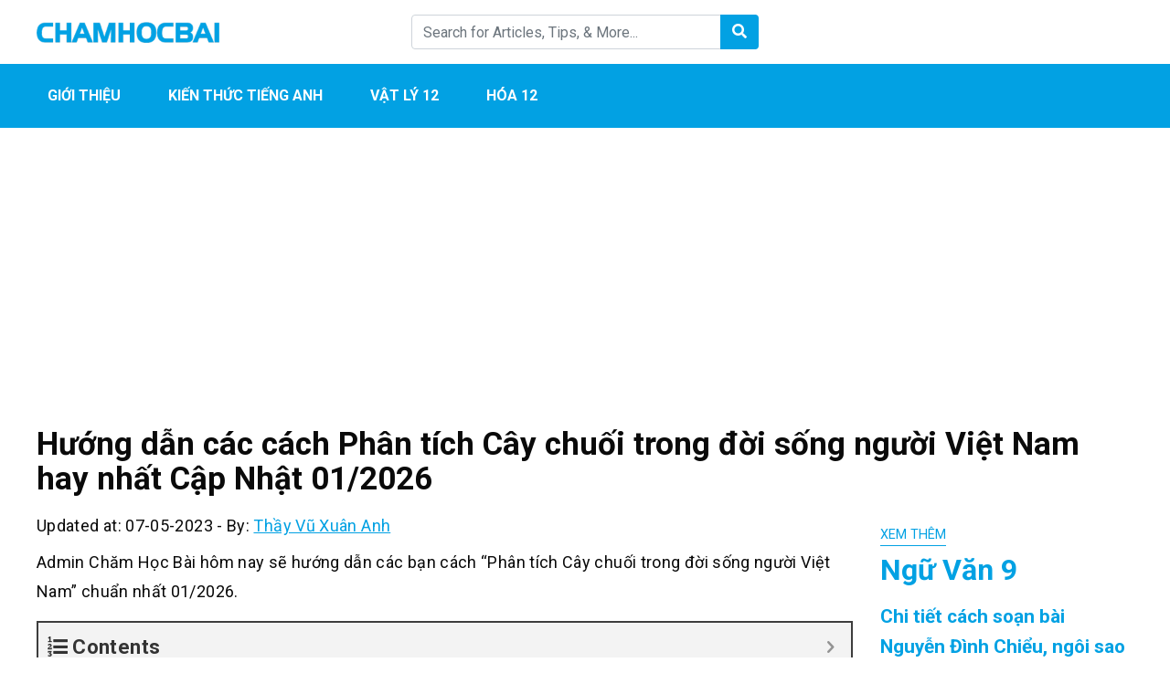

--- FILE ---
content_type: text/html; charset=UTF-8
request_url: https://chamhocbai.com/cay-chuoi-trong-doi-song-nguoi-viet-nam/
body_size: 19177
content:
<!DOCTYPE html><html lang="en-US" prefix="og: https://ogp.me/ns#"><head><meta charset="UTF-8"><meta name="viewport" content="width=device-width, initial-scale=1, maximum-scale=1, user-scalable=no"><link rel="profile" href="https://gmpg.org/xfn/11"><link rel="pingback" href="https://chamhocbai.com/xmlrpc.php"><title>Hướng dẫn các cách Phân tích Cây chuối trong đời sống người Việt Nam hay nhất cập nhật 01 / 2026</title>
<!--[if lt IE 9]> <script src="https://chamhocbai.com/wp-content/themes/wordpress-theme/js/html5.js"></script> <![endif]--><meta name="description" content="Hướng dẫn các cách Phân tích Cây chuối trong đời sống người Việt Nam hay nhất cập nhật 01 / 2026. Admin hôm nay sẽ giới thiệu cách &quot;Phân tích Cây chuối trong đời sống người Việt Nam&quot; chi tiết nhất"/><meta name="robots" content="follow, index, max-snippet:-1, max-video-preview:-1, max-image-preview:large"/><link rel="canonical" href="https://chamhocbai.com/cay-chuoi-trong-doi-song-nguoi-viet-nam/" /><meta property="og:locale" content="en_US" /><meta property="og:type" content="article" /><meta property="og:title" content="Hướng dẫn các cách Phân tích Cây chuối trong đời sống người Việt Nam hay nhất cập nhật 01 / 2026" /><meta property="og:description" content="Hướng dẫn các cách Phân tích Cây chuối trong đời sống người Việt Nam hay nhất cập nhật 01 / 2026. Admin hôm nay sẽ giới thiệu cách &quot;Phân tích Cây chuối trong đời sống người Việt Nam&quot; chi tiết nhất" /><meta property="og:url" content="https://chamhocbai.com/cay-chuoi-trong-doi-song-nguoi-viet-nam/" /><meta property="og:site_name" content="Chăm Học Bài" /><meta property="article:section" content="Ngữ Văn 9" /><meta property="og:updated_time" content="2023-05-07T14:01:40+07:00" /><meta property="og:image" content="https://chamhocbai.com/wp-content/uploads/2022/04/ngu-van-9-t2-1.png" /><meta property="og:image:secure_url" content="https://chamhocbai.com/wp-content/uploads/2022/04/ngu-van-9-t2-1.png" /><meta property="og:image:width" content="603" /><meta property="og:image:height" content="848" /><meta property="og:image:alt" content="Hướng dẫn các cách Phân tích Cây chuối trong đời sống người Việt Nam hay nhất Cập Nhật 01/2026" /><meta property="og:image:type" content="image/png" /><meta property="article:published_time" content="2022-04-25T12:32:28+07:00" /><meta property="article:modified_time" content="2023-05-07T14:01:40+07:00" /><meta name="twitter:card" content="summary_large_image" /><meta name="twitter:title" content="Hướng dẫn các cách Phân tích Cây chuối trong đời sống người Việt Nam hay nhất cập nhật 01 / 2026" /><meta name="twitter:description" content="Hướng dẫn các cách Phân tích Cây chuối trong đời sống người Việt Nam hay nhất cập nhật 01 / 2026. Admin hôm nay sẽ giới thiệu cách &quot;Phân tích Cây chuối trong đời sống người Việt Nam&quot; chi tiết nhất" /><meta name="twitter:image" content="https://chamhocbai.com/wp-content/uploads/2022/04/ngu-van-9-t2-1.png" /><meta name="twitter:label1" content="Written by" /><meta name="twitter:data1" content="Thầy Vũ Xuân Anh" /><meta name="twitter:label2" content="Time to read" /><meta name="twitter:data2" content="45 minutes" /> <script type="application/ld+json" class="rank-math-schema">{"@context":"https://schema.org","@graph":[{"@type":"Organization","@id":"https://chamhocbai.com/#organization","name":"Ch\u0103m H\u1ecdc B\u00e0i","url":"https://chamhocbai.com","logo":{"@type":"ImageObject","@id":"https://chamhocbai.com/#logo","url":"https://chamhocbai.com/wp-content/uploads/2022/03/CHAMHOCBAI.png","contentUrl":"https://chamhocbai.com/wp-content/uploads/2022/03/CHAMHOCBAI.png","caption":"Ch\u0103m H\u1ecdc B\u00e0i","inLanguage":"en-US","width":"300","height":"35"}},{"@type":"WebSite","@id":"https://chamhocbai.com/#website","url":"https://chamhocbai.com","name":"Ch\u0103m H\u1ecdc B\u00e0i","publisher":{"@id":"https://chamhocbai.com/#organization"},"inLanguage":"en-US"},{"@type":"ImageObject","@id":"https://chamhocbai.com/wp-content/uploads/2022/04/ngu-van-9-t2-1.png","url":"https://chamhocbai.com/wp-content/uploads/2022/04/ngu-van-9-t2-1.png","width":"603","height":"848","inLanguage":"en-US"},{"@type":"WebPage","@id":"https://chamhocbai.com/cay-chuoi-trong-doi-song-nguoi-viet-nam/#webpage","url":"https://chamhocbai.com/cay-chuoi-trong-doi-song-nguoi-viet-nam/","name":"H\u01b0\u1edbng d\u1eabn c\u00e1c c\u00e1ch Ph\u00e2n t\u00edch C\u00e2y chu\u1ed1i trong \u0111\u1eddi s\u1ed1ng ng\u01b0\u1eddi Vi\u1ec7t Nam hay nh\u1ea5t c\u1eadp nh\u1eadt 01 / 2026","datePublished":"2022-04-25T12:32:28+07:00","dateModified":"2023-05-07T14:01:40+07:00","isPartOf":{"@id":"https://chamhocbai.com/#website"},"primaryImageOfPage":{"@id":"https://chamhocbai.com/wp-content/uploads/2022/04/ngu-van-9-t2-1.png"},"inLanguage":"en-US"},{"@type":"Person","@id":"https://chamhocbai.com/cay-chuoi-trong-doi-song-nguoi-viet-nam/#author","name":"Th\u1ea7y V\u0169 Xu\u00e2n Anh","image":{"@type":"ImageObject","@id":"https://chamhocbai.com/wp-content/litespeed/avatar/9921cabafe71427855f8953eb3c5aa0e.jpg?ver=1768599756","url":"https://chamhocbai.com/wp-content/litespeed/avatar/9921cabafe71427855f8953eb3c5aa0e.jpg?ver=1768599756","caption":"Th\u1ea7y V\u0169 Xu\u00e2n Anh","inLanguage":"en-US"},"sameAs":["https://chamhocbai.com"],"worksFor":{"@id":"https://chamhocbai.com/#organization"}},{"@type":"BlogPosting","headline":"H\u01b0\u1edbng d\u1eabn c\u00e1c c\u00e1ch Ph\u00e2n t\u00edch C\u00e2y chu\u1ed1i trong \u0111\u1eddi s\u1ed1ng ng\u01b0\u1eddi Vi\u1ec7t Nam hay nh\u1ea5t c\u1eadp nh\u1eadt 01 / 2026","datePublished":"2022-04-25T12:32:28+07:00","dateModified":"2023-05-07T14:01:40+07:00","author":{"@id":"https://chamhocbai.com/cay-chuoi-trong-doi-song-nguoi-viet-nam/#author","name":"Th\u1ea7y V\u0169 Xu\u00e2n Anh"},"publisher":{"@id":"https://chamhocbai.com/#organization"},"description":"H\u01b0\u1edbng d\u1eabn c\u00e1c c\u00e1ch Ph\u00e2n t\u00edch C\u00e2y chu\u1ed1i trong \u0111\u1eddi s\u1ed1ng ng\u01b0\u1eddi Vi\u1ec7t Nam hay nh\u1ea5t c\u1eadp nh\u1eadt 01 / 2026. Admin h\u00f4m nay s\u1ebd gi\u1edbi thi\u1ec7u c\u00e1ch &quot;Ph\u00e2n t\u00edch C\u00e2y chu\u1ed1i trong \u0111\u1eddi s\u1ed1ng ng\u01b0\u1eddi Vi\u1ec7t Nam&quot; chi ti\u1ebft nh\u1ea5t","name":"H\u01b0\u1edbng d\u1eabn c\u00e1c c\u00e1ch Ph\u00e2n t\u00edch C\u00e2y chu\u1ed1i trong \u0111\u1eddi s\u1ed1ng ng\u01b0\u1eddi Vi\u1ec7t Nam hay nh\u1ea5t c\u1eadp nh\u1eadt 01 / 2026","@id":"https://chamhocbai.com/cay-chuoi-trong-doi-song-nguoi-viet-nam/#richSnippet","isPartOf":{"@id":"https://chamhocbai.com/cay-chuoi-trong-doi-song-nguoi-viet-nam/#webpage"},"image":{"@id":"https://chamhocbai.com/wp-content/uploads/2022/04/ngu-van-9-t2-1.png"},"inLanguage":"en-US","mainEntityOfPage":{"@id":"https://chamhocbai.com/cay-chuoi-trong-doi-song-nguoi-viet-nam/#webpage"}}]}</script> <link rel='dns-prefetch' href='//fonts.googleapis.com' /><link data-optimized="1" rel='stylesheet' id='wp-quicklatex-format-css' href='https://chamhocbai.com/wp-content/litespeed/css/02ee73707eb9dc7cc64a7f86d50c0651.css?ver=c0651' type='text/css' media='all' /><link data-optimized="1" rel='stylesheet' id='wp-block-library-css' href='https://chamhocbai.com/wp-content/litespeed/css/6ea92a9bab258249571af182b9499f5e.css?ver=99f5e' type='text/css' media='all' /><link data-optimized="1" rel='stylesheet' id='classic-theme-styles-css' href='https://chamhocbai.com/wp-content/litespeed/css/793e0329fcb11711e535bc2c6bb340d1.css?ver=340d1' type='text/css' media='all' /><style id='global-styles-inline-css' type='text/css'>body{--wp--preset--color--black: #000000;--wp--preset--color--cyan-bluish-gray: #abb8c3;--wp--preset--color--white: #ffffff;--wp--preset--color--pale-pink: #f78da7;--wp--preset--color--vivid-red: #cf2e2e;--wp--preset--color--luminous-vivid-orange: #ff6900;--wp--preset--color--luminous-vivid-amber: #fcb900;--wp--preset--color--light-green-cyan: #7bdcb5;--wp--preset--color--vivid-green-cyan: #00d084;--wp--preset--color--pale-cyan-blue: #8ed1fc;--wp--preset--color--vivid-cyan-blue: #0693e3;--wp--preset--color--vivid-purple: #9b51e0;--wp--preset--gradient--vivid-cyan-blue-to-vivid-purple: linear-gradient(135deg,rgba(6,147,227,1) 0%,rgb(155,81,224) 100%);--wp--preset--gradient--light-green-cyan-to-vivid-green-cyan: linear-gradient(135deg,rgb(122,220,180) 0%,rgb(0,208,130) 100%);--wp--preset--gradient--luminous-vivid-amber-to-luminous-vivid-orange: linear-gradient(135deg,rgba(252,185,0,1) 0%,rgba(255,105,0,1) 100%);--wp--preset--gradient--luminous-vivid-orange-to-vivid-red: linear-gradient(135deg,rgba(255,105,0,1) 0%,rgb(207,46,46) 100%);--wp--preset--gradient--very-light-gray-to-cyan-bluish-gray: linear-gradient(135deg,rgb(238,238,238) 0%,rgb(169,184,195) 100%);--wp--preset--gradient--cool-to-warm-spectrum: linear-gradient(135deg,rgb(74,234,220) 0%,rgb(151,120,209) 20%,rgb(207,42,186) 40%,rgb(238,44,130) 60%,rgb(251,105,98) 80%,rgb(254,248,76) 100%);--wp--preset--gradient--blush-light-purple: linear-gradient(135deg,rgb(255,206,236) 0%,rgb(152,150,240) 100%);--wp--preset--gradient--blush-bordeaux: linear-gradient(135deg,rgb(254,205,165) 0%,rgb(254,45,45) 50%,rgb(107,0,62) 100%);--wp--preset--gradient--luminous-dusk: linear-gradient(135deg,rgb(255,203,112) 0%,rgb(199,81,192) 50%,rgb(65,88,208) 100%);--wp--preset--gradient--pale-ocean: linear-gradient(135deg,rgb(255,245,203) 0%,rgb(182,227,212) 50%,rgb(51,167,181) 100%);--wp--preset--gradient--electric-grass: linear-gradient(135deg,rgb(202,248,128) 0%,rgb(113,206,126) 100%);--wp--preset--gradient--midnight: linear-gradient(135deg,rgb(2,3,129) 0%,rgb(40,116,252) 100%);--wp--preset--duotone--dark-grayscale: url('#wp-duotone-dark-grayscale');--wp--preset--duotone--grayscale: url('#wp-duotone-grayscale');--wp--preset--duotone--purple-yellow: url('#wp-duotone-purple-yellow');--wp--preset--duotone--blue-red: url('#wp-duotone-blue-red');--wp--preset--duotone--midnight: url('#wp-duotone-midnight');--wp--preset--duotone--magenta-yellow: url('#wp-duotone-magenta-yellow');--wp--preset--duotone--purple-green: url('#wp-duotone-purple-green');--wp--preset--duotone--blue-orange: url('#wp-duotone-blue-orange');--wp--preset--font-size--small: 13px;--wp--preset--font-size--medium: 20px;--wp--preset--font-size--large: 36px;--wp--preset--font-size--x-large: 42px;--wp--preset--spacing--20: 0.44rem;--wp--preset--spacing--30: 0.67rem;--wp--preset--spacing--40: 1rem;--wp--preset--spacing--50: 1.5rem;--wp--preset--spacing--60: 2.25rem;--wp--preset--spacing--70: 3.38rem;--wp--preset--spacing--80: 5.06rem;--wp--preset--shadow--natural: 6px 6px 9px rgba(0, 0, 0, 0.2);--wp--preset--shadow--deep: 12px 12px 50px rgba(0, 0, 0, 0.4);--wp--preset--shadow--sharp: 6px 6px 0px rgba(0, 0, 0, 0.2);--wp--preset--shadow--outlined: 6px 6px 0px -3px rgba(255, 255, 255, 1), 6px 6px rgba(0, 0, 0, 1);--wp--preset--shadow--crisp: 6px 6px 0px rgba(0, 0, 0, 1);}:where(.is-layout-flex){gap: 0.5em;}body .is-layout-flow > .alignleft{float: left;margin-inline-start: 0;margin-inline-end: 2em;}body .is-layout-flow > .alignright{float: right;margin-inline-start: 2em;margin-inline-end: 0;}body .is-layout-flow > .aligncenter{margin-left: auto !important;margin-right: auto !important;}body .is-layout-constrained > .alignleft{float: left;margin-inline-start: 0;margin-inline-end: 2em;}body .is-layout-constrained > .alignright{float: right;margin-inline-start: 2em;margin-inline-end: 0;}body .is-layout-constrained > .aligncenter{margin-left: auto !important;margin-right: auto !important;}body .is-layout-constrained > :where(:not(.alignleft):not(.alignright):not(.alignfull)){max-width: var(--wp--style--global--content-size);margin-left: auto !important;margin-right: auto !important;}body .is-layout-constrained > .alignwide{max-width: var(--wp--style--global--wide-size);}body .is-layout-flex{display: flex;}body .is-layout-flex{flex-wrap: wrap;align-items: center;}body .is-layout-flex > *{margin: 0;}:where(.wp-block-columns.is-layout-flex){gap: 2em;}.has-black-color{color: var(--wp--preset--color--black) !important;}.has-cyan-bluish-gray-color{color: var(--wp--preset--color--cyan-bluish-gray) !important;}.has-white-color{color: var(--wp--preset--color--white) !important;}.has-pale-pink-color{color: var(--wp--preset--color--pale-pink) !important;}.has-vivid-red-color{color: var(--wp--preset--color--vivid-red) !important;}.has-luminous-vivid-orange-color{color: var(--wp--preset--color--luminous-vivid-orange) !important;}.has-luminous-vivid-amber-color{color: var(--wp--preset--color--luminous-vivid-amber) !important;}.has-light-green-cyan-color{color: var(--wp--preset--color--light-green-cyan) !important;}.has-vivid-green-cyan-color{color: var(--wp--preset--color--vivid-green-cyan) !important;}.has-pale-cyan-blue-color{color: var(--wp--preset--color--pale-cyan-blue) !important;}.has-vivid-cyan-blue-color{color: var(--wp--preset--color--vivid-cyan-blue) !important;}.has-vivid-purple-color{color: var(--wp--preset--color--vivid-purple) !important;}.has-black-background-color{background-color: var(--wp--preset--color--black) !important;}.has-cyan-bluish-gray-background-color{background-color: var(--wp--preset--color--cyan-bluish-gray) !important;}.has-white-background-color{background-color: var(--wp--preset--color--white) !important;}.has-pale-pink-background-color{background-color: var(--wp--preset--color--pale-pink) !important;}.has-vivid-red-background-color{background-color: var(--wp--preset--color--vivid-red) !important;}.has-luminous-vivid-orange-background-color{background-color: var(--wp--preset--color--luminous-vivid-orange) !important;}.has-luminous-vivid-amber-background-color{background-color: var(--wp--preset--color--luminous-vivid-amber) !important;}.has-light-green-cyan-background-color{background-color: var(--wp--preset--color--light-green-cyan) !important;}.has-vivid-green-cyan-background-color{background-color: var(--wp--preset--color--vivid-green-cyan) !important;}.has-pale-cyan-blue-background-color{background-color: var(--wp--preset--color--pale-cyan-blue) !important;}.has-vivid-cyan-blue-background-color{background-color: var(--wp--preset--color--vivid-cyan-blue) !important;}.has-vivid-purple-background-color{background-color: var(--wp--preset--color--vivid-purple) !important;}.has-black-border-color{border-color: var(--wp--preset--color--black) !important;}.has-cyan-bluish-gray-border-color{border-color: var(--wp--preset--color--cyan-bluish-gray) !important;}.has-white-border-color{border-color: var(--wp--preset--color--white) !important;}.has-pale-pink-border-color{border-color: var(--wp--preset--color--pale-pink) !important;}.has-vivid-red-border-color{border-color: var(--wp--preset--color--vivid-red) !important;}.has-luminous-vivid-orange-border-color{border-color: var(--wp--preset--color--luminous-vivid-orange) !important;}.has-luminous-vivid-amber-border-color{border-color: var(--wp--preset--color--luminous-vivid-amber) !important;}.has-light-green-cyan-border-color{border-color: var(--wp--preset--color--light-green-cyan) !important;}.has-vivid-green-cyan-border-color{border-color: var(--wp--preset--color--vivid-green-cyan) !important;}.has-pale-cyan-blue-border-color{border-color: var(--wp--preset--color--pale-cyan-blue) !important;}.has-vivid-cyan-blue-border-color{border-color: var(--wp--preset--color--vivid-cyan-blue) !important;}.has-vivid-purple-border-color{border-color: var(--wp--preset--color--vivid-purple) !important;}.has-vivid-cyan-blue-to-vivid-purple-gradient-background{background: var(--wp--preset--gradient--vivid-cyan-blue-to-vivid-purple) !important;}.has-light-green-cyan-to-vivid-green-cyan-gradient-background{background: var(--wp--preset--gradient--light-green-cyan-to-vivid-green-cyan) !important;}.has-luminous-vivid-amber-to-luminous-vivid-orange-gradient-background{background: var(--wp--preset--gradient--luminous-vivid-amber-to-luminous-vivid-orange) !important;}.has-luminous-vivid-orange-to-vivid-red-gradient-background{background: var(--wp--preset--gradient--luminous-vivid-orange-to-vivid-red) !important;}.has-very-light-gray-to-cyan-bluish-gray-gradient-background{background: var(--wp--preset--gradient--very-light-gray-to-cyan-bluish-gray) !important;}.has-cool-to-warm-spectrum-gradient-background{background: var(--wp--preset--gradient--cool-to-warm-spectrum) !important;}.has-blush-light-purple-gradient-background{background: var(--wp--preset--gradient--blush-light-purple) !important;}.has-blush-bordeaux-gradient-background{background: var(--wp--preset--gradient--blush-bordeaux) !important;}.has-luminous-dusk-gradient-background{background: var(--wp--preset--gradient--luminous-dusk) !important;}.has-pale-ocean-gradient-background{background: var(--wp--preset--gradient--pale-ocean) !important;}.has-electric-grass-gradient-background{background: var(--wp--preset--gradient--electric-grass) !important;}.has-midnight-gradient-background{background: var(--wp--preset--gradient--midnight) !important;}.has-small-font-size{font-size: var(--wp--preset--font-size--small) !important;}.has-medium-font-size{font-size: var(--wp--preset--font-size--medium) !important;}.has-large-font-size{font-size: var(--wp--preset--font-size--large) !important;}.has-x-large-font-size{font-size: var(--wp--preset--font-size--x-large) !important;}
.wp-block-navigation a:where(:not(.wp-element-button)){color: inherit;}
:where(.wp-block-columns.is-layout-flex){gap: 2em;}
.wp-block-pullquote{font-size: 1.5em;line-height: 1.6;}</style><link data-optimized="1" rel='stylesheet' id='simple-youtube-responsive-css' href='https://chamhocbai.com/wp-content/litespeed/css/f992d5aba20db30fed81f5e1f9ebaf29.css?ver=baf29' type='text/css' media='all' /><link rel='stylesheet' id='css-googleapis-roboto-css' href='https://fonts.googleapis.com/css?family=Roboto%3A400%2C500%2C700&#038;display=swap&#038;ver=6.2.8' type='text/css' media='all' /><link data-optimized="1" rel='stylesheet' id='css-bootstrap-css' href='https://chamhocbai.com/wp-content/litespeed/css/fe3a2e0e12dc85a4a3e9877154dc0fb3.css?ver=c0fb3' type='text/css' media='all' /><link data-optimized="1" rel='stylesheet' id='css-fontawesome-css' href='https://chamhocbai.com/wp-content/litespeed/css/7417834ea773dce7aae9d1276913ac07.css?ver=3ac07' type='text/css' media='all' /><link data-optimized="1" rel='stylesheet' id='css-theme-main-css' href='https://chamhocbai.com/wp-content/litespeed/css/36697f5140203fe3ac9dc8eb0bb7a7ab.css?ver=7a7ab' type='text/css' media='all' /><link data-optimized="1" rel='stylesheet' id='fixedtoc-style-css' href='https://chamhocbai.com/wp-content/litespeed/css/b5c290cc7257a89f6a730b5c1a4f019d.css?ver=f019d' type='text/css' media='all' /><style id='fixedtoc-style-inline-css' type='text/css'>.ftwp-in-post#ftwp-container-outer { height: auto; } #ftwp-container.ftwp-wrap #ftwp-contents { width: 248px; height: auto; } .ftwp-in-post#ftwp-container-outer #ftwp-contents { height: auto; } .ftwp-in-post#ftwp-container-outer.ftwp-float-none #ftwp-contents { width: 1000px; } #ftwp-container.ftwp-wrap #ftwp-trigger { width: 50px; height: 50px; font-size: 30px; } #ftwp-container #ftwp-trigger.ftwp-border-medium { font-size: 29px; } #ftwp-container.ftwp-wrap #ftwp-header { font-size: 22px; font-family: inherit; } #ftwp-container.ftwp-wrap #ftwp-header-title { font-weight: bold; } #ftwp-container.ftwp-wrap #ftwp-list { font-size: 14px; font-family: inherit; } #ftwp-container #ftwp-list.ftwp-liststyle-decimal .ftwp-anchor::before { font-size: 14px; } #ftwp-container #ftwp-list.ftwp-strong-first>.ftwp-item>.ftwp-anchor .ftwp-text { font-size: 15.4px; } #ftwp-container #ftwp-list.ftwp-strong-first.ftwp-liststyle-decimal>.ftwp-item>.ftwp-anchor::before { font-size: 15.4px; } #ftwp-container.ftwp-wrap #ftwp-trigger { color: #333; background: rgba(243,243,243,0.95); } #ftwp-container.ftwp-wrap #ftwp-trigger { border-color: rgba(51,51,51,0.95); } #ftwp-container.ftwp-wrap #ftwp-contents { border-color: rgba(51,51,51,0.95); } #ftwp-container.ftwp-wrap #ftwp-header { color: #333; background: rgba(243,243,243,0.95); } #ftwp-container.ftwp-wrap #ftwp-contents:hover #ftwp-header { background: #f3f3f3; } #ftwp-container.ftwp-wrap #ftwp-list { color: #333; background: rgba(243,243,243,0.95); } #ftwp-container.ftwp-wrap #ftwp-contents:hover #ftwp-list { background: #f3f3f3; } #ftwp-container.ftwp-wrap #ftwp-list .ftwp-anchor:hover { color: #00A368; } #ftwp-container.ftwp-wrap #ftwp-list .ftwp-anchor:focus, #ftwp-container.ftwp-wrap #ftwp-list .ftwp-active, #ftwp-container.ftwp-wrap #ftwp-list .ftwp-active:hover { color: #fff; } #ftwp-container.ftwp-wrap #ftwp-list .ftwp-text::before { background: rgba(221,51,51,0.95); } .ftwp-heading-target::before { background: rgba(221,51,51,0.95); }</style><link data-optimized="1" rel='stylesheet' id='__EPYT__style-css' href='https://chamhocbai.com/wp-content/litespeed/css/256b5d50c9f86eec1c0d92855659feea.css?ver=9feea' type='text/css' media='all' /><style id='__EPYT__style-inline-css' type='text/css'>.epyt-gallery-thumb {
                        width: 33.333%;
                }</style><link rel="https://api.w.org/" href="https://chamhocbai.com/wp-json/" /><link rel="alternate" type="application/json" href="https://chamhocbai.com/wp-json/wp/v2/posts/14070" /><link rel="alternate" type="application/json+oembed" href="https://chamhocbai.com/wp-json/oembed/1.0/embed?url=https%3A%2F%2Fchamhocbai.com%2Fcay-chuoi-trong-doi-song-nguoi-viet-nam%2F" /><link rel="alternate" type="text/xml+oembed" href="https://chamhocbai.com/wp-json/oembed/1.0/embed?url=https%3A%2F%2Fchamhocbai.com%2Fcay-chuoi-trong-doi-song-nguoi-viet-nam%2F&#038;format=xml" /> <script async src="https://www.googletagmanager.com/gtag/js?id=G-3G10FRQSVE"></script> <script>window.dataLayer = window.dataLayer || [];
  function gtag(){dataLayer.push(arguments);}
  gtag('js', new Date());

  gtag('config', 'G-3G10FRQSVE');</script> 
 <script async src="https://pagead2.googlesyndication.com/pagead/js/adsbygoogle.js?client=ca-pub-9972613446855977"
     crossorigin="anonymous"></script> <style type="text/css">:root {--color-primary: #02a1e3; --color-primary-hover: #0292f2; --color-second: ;</style><link rel="icon" href="https://chamhocbai.com/wp-content/uploads/2020/08/cropped-logo-cham-hoc-74x74.png" sizes="32x32" /><link rel="icon" href="https://chamhocbai.com/wp-content/uploads/2020/08/cropped-logo-cham-hoc-300x300.png" sizes="192x192" /><link rel="apple-touch-icon" href="https://chamhocbai.com/wp-content/uploads/2020/08/cropped-logo-cham-hoc-300x300.png" /><meta name="msapplication-TileImage" content="https://chamhocbai.com/wp-content/uploads/2020/08/cropped-logo-cham-hoc-300x300.png" /></head><body class="post-template-default single single-post postid-14070 single-format-standard has-ftoc"><header id="main"><div class="container py-3"><div class="row align-items-center"><div class="col">
<a href="https://chamhocbai.com/" class="logo">
<img data-ignore class="img-fluid" src="https://chamhocbai.com/wp-content/uploads/2022/03/CHAMHOCBAI.png" alt="Chăm Học Bài">
</a></div><div class="col py-3 py-sm-0 d-none d-md-block"><form class="form-inline form-search" action="https://chamhocbai.com/"><div class="input-group w-100">
<input type="text" name="s" class="form-control" placeholder="Search for Articles, Tips, & More... "><div class="input-group-append">
<button class="btn" type="submit">
<i class="fas fa-search text-white"></i>
</button></div></div></form></div><div class="col mb-0"><div class="text-right d-md-none">
<a class="button-search-mobile"></a>
<button class="navbar-toggler menu-icon" type="button" data-toggle="collapse" data-target="#mobile-menu" aria-expanded="false" aria-controls="mobile-menu"></button></div><ul class="social list-inline text-right d-none d-md-block"><li class="list-inline-item">
<a href=""><i class="fab fa-2x fa-facebook-square"></i></a></li><li class="list-inline-item">
<a href=""><i class="fab fa-2x fa-youtube-square"></i></a></li><li class="list-inline-item">
<a href=""><i class="fab fa-2x fa-pinterest-square"></i></a></li></ul></div></div><div class="search-mobile pt-2 mt-2 d-md-none"><form class="form-inline form-search" action="https://chamhocbai.com/"><div class="input-group w-100">
<input type="text" name="s" class="form-control" placeholder="Search for Articles, Tips, & More... "></div></form></div></div><div class="menu"><div class="container"><nav id="main-menu" class="menu-main-menu-container"><ul id="menu-main-menu" class="nav"><li id="menu-item-2572" class="menu-item menu-item-type-custom menu-item-object-custom menu-item-2572"><a href="https://chamhocbai.com/gioi-thieu/">Giới Thiệu</a></li><li id="menu-item-2573" class="menu-item menu-item-type-custom menu-item-object-custom menu-item-2573"><a href="https://chamhocbai.com/tieng-anh-12/">Kiến thức Tiếng Anh</a></li><li id="menu-item-2574" class="menu-item menu-item-type-custom menu-item-object-custom menu-item-2574"><a href="https://chamhocbai.com/vat-ly-12/">Vật Lý 12</a></li><li id="menu-item-2575" class="menu-item menu-item-type-custom menu-item-object-custom menu-item-2575"><a href="https://chamhocbai.com/hoa-12/">Hóa 12</a></li></ul></nav><div id="mobile-menu" class="d-md-none collapse"><ul id="menu-main-menu-1" class="nav navbar-nav"><li class="menu-item menu-item-type-custom menu-item-object-custom menu-item-2572"><a href="https://chamhocbai.com/gioi-thieu/">Giới Thiệu</a></li><li class="menu-item menu-item-type-custom menu-item-object-custom menu-item-2573"><a href="https://chamhocbai.com/tieng-anh-12/">Kiến thức Tiếng Anh</a></li><li class="menu-item menu-item-type-custom menu-item-object-custom menu-item-2574"><a href="https://chamhocbai.com/vat-ly-12/">Vật Lý 12</a></li><li class="menu-item menu-item-type-custom menu-item-object-custom menu-item-2575"><a href="https://chamhocbai.com/hoa-12/">Hóa 12</a></li></ul></div></div></div></header><article id="single"><div class="container"><nav aria-label="breadcrumb"><ol class="breadcrumb bg-white px-0" typeof="BreadcrumbList" vocab="https://schema.org/"></ol></nav><div class='code-block code-block-1' style='margin: 8px 0; clear: both;'> <script async src="https://pagead2.googlesyndication.com/pagead/js/adsbygoogle.js?client=ca-pub-9972613446855977"
     crossorigin="anonymous"></script> 
<ins class="adsbygoogle"
style="display:block"
data-ad-client="ca-pub-9972613446855977"
data-ad-slot="6924663397"
data-ad-format="auto"
data-full-width-responsive="true"></ins> <script>(adsbygoogle = window.adsbygoogle || []).push({});</script></div><h1 class="single-post-title mb-3">Hướng dẫn các cách Phân tích Cây chuối trong đời sống người Việt Nam hay nhất Cập Nhật 01/2026</h1><div class="row"><div class="col-lg-9 post-content"><div class="meta mb-2">
<span>Updated at: 07-05-2023</span>
-
<span>By:  <a href="https://chamhocbai.com/author/thayvuxuananh/">Thầy Vũ Xuân Anh</a></span></div><div class="sharethis-inline-share-buttons mb-2"></div><div id="ftwp-postcontent"><p>Admin Chăm Học Bài hôm nay sẽ hướng dẫn các bạn cách &#8220;Phân tích Cây chuối trong đời sống người Việt Nam&#8221; chuẩn nhất 01/2026.</p><div id="ftwp-container-outer" class="ftwp-in-post ftwp-float-none"><div id="ftwp-container" class="ftwp-wrap ftwp-hidden-state ftwp-minimize ftwp-middle-right"><button type="button" id="ftwp-trigger" class="ftwp-shape-round ftwp-border-medium" title="click To Maximize The Table Of Contents"><span class="ftwp-trigger-icon ftwp-icon-number"></span></button><nav id="ftwp-contents" class="ftwp-shape-square ftwp-border-medium" data-colexp="collapse"><header id="ftwp-header"><span id="ftwp-header-control" class="ftwp-icon-number"></span><button type="button" id="ftwp-header-minimize" class="ftwp-icon-collapse" aria-labelledby="ftwp-header-title" aria-label="Expand or collapse"></button><h3 id="ftwp-header-title">Contents</h3></header><ol id="ftwp-list" class="ftwp-liststyle-decimal ftwp-effect-bounce-to-right ftwp-list-nest ftwp-strong-first ftwp-colexp ftwp-colexp-icon" style="display: none"><li class="ftwp-item"><a class="ftwp-anchor" href="#ftoc-dan-y-chi-tiet"><span class="ftwp-text">Dàn ý chi tiết</span></a></li><li class="ftwp-item"><a class="ftwp-anchor" href="#ftoc-i-mo-bai-gioi-thieu-ve-cay-chuoi"><span class="ftwp-text">I. Mở bài: Giới thiệu về cây chuối</span></a></li><li class="ftwp-item"><a class="ftwp-anchor" href="#ftoc-phan-tich-cay-chuoi-trong-doi-song-nguoi-viet-nam-mau-1"><span class="ftwp-text">Phân tích Cây chuối trong đời sống người Việt Nam- Mẫu 1</span></a></li><li class="ftwp-item"><a class="ftwp-anchor" href="#ftoc-phan-tich-cay-chuoi-trong-doi-song-nguoi-viet-nam-mau-2"><span class="ftwp-text">Phân tích Cây chuối trong đời sống người Việt Nam- Mẫu 2</span></a></li><li class="ftwp-item"><a class="ftwp-anchor" href="#ftoc-phan-tich-cay-chuoi-trong-doi-song-nguoi-viet-nam-mau-3"><span class="ftwp-text">Phân tích Cây chuối trong đời sống người Việt Nam- Mẫu 3</span></a></li><li class="ftwp-item"><a class="ftwp-anchor" href="#ftoc-phan-tich-cay-chuoi-trong-doi-song-nguoi-viet-nam-mau-4"><span class="ftwp-text">Phân tích Cây chuối trong đời sống người Việt Nam- Mẫu 4</span></a></li><li class="ftwp-item"><a class="ftwp-anchor" href="#ftoc-phan-tich-cay-chuoi-trong-doi-song-nguoi-viet-nam-mau-5"><span class="ftwp-text">Phân tích Cây chuối trong đời sống người Việt Nam- Mẫu 5</span></a></li><li class="ftwp-item"><a class="ftwp-anchor" href="#ftoc-phan-tich-cay-chuoi-trong-doi-song-nguoi-viet-nam-mau-6"><span class="ftwp-text">Phân tích Cây chuối trong đời sống người Việt Nam- Mẫu 6</span></a></li><li class="ftwp-item"><a class="ftwp-anchor" href="#ftoc-phan-tich-cay-chuoi-trong-doi-song-nguoi-viet-nam-mau-7"><span class="ftwp-text">Phân tích Cây chuối trong đời sống người Việt Nam- Mẫu 7</span></a></li><li class="ftwp-item"><a class="ftwp-anchor" href="#ftoc-phan-tich-cay-chuoi-trong-doi-song-nguoi-viet-nam-mau-8"><span class="ftwp-text">Phân tích Cây chuối trong đời sống người Việt Nam- Mẫu 8</span></a></li><li class="ftwp-item"><a class="ftwp-anchor" href="#ftoc-ket-luan"><span class="ftwp-text">Kết luận</span></a></li></ol></nav></div></div><h3 id="ftoc-dan-y-chi-tiet" class="ftwp-heading">Dàn ý chi tiết</h3><h3 id="ftoc-i-mo-bai-gioi-thieu-ve-cay-chuoi" class="ftwp-heading">I. Mở bài: Giới thiệu về cây chuối</h3><p>&#8211; Cây chuối là một loại cây rất phổ biến ở Việt Nam. Đi khắp vùng quê trên đất nước đều thấy chuối một loại cây mang lại một cảm giác thân thiện và dân dã.</p><p>II. Thân bài</p><p>1. Đặc điểm</p><p>a) Hình dạng</p><p>&#8211; Cây chuối thân mềm, hình trụ, tán lá dài mỏng, xanh và mượt.</p><p>&#8211; Gốc chuối tròn, rễ chùm ăn sâu dưới đất, và rễ lớn dần theo thời gian.</p><p>&#8211; Buồng chuối: Tùy theo mỗi cây mà buồng chuối to nhỏ khác nhau, có những cây chuối trăm quả, nghìn quả và có cả những buồng chuối dài đến tận gốc.</p><p>&#8211; Cây chuối rất ưa ẩm nên thường sống bên cạnh ao hồ, hay sông suối</p><p>&#8211; Chuối phát triển rất nhanh và mọc thành từng khóm, từng bụi chen chúc.</p><p>b) Nơi sinh sống</p><p>&#8211; Cây chuối từng sống nơi ẩm ướt, nên thường mọc bên sông, suối, ao hồ.</p><p>&#8211; Cây chuối thích nghi với môi trường nhiệt đới</p><p>&#8211; Chuối thường không bám chặt trên đất nên thường rất dễ ngã</p><p>2. Các loại chuối</p><p>&#8211; Chuối sứ: Chuối sứ to tròn, chín màu vàng tươi</p><p>&#8211; Chuối ngự: Chuối ngự to, thơm và ngon</p><p>&#8211; Chuối cau: Nhỏ như quả cau, vàng tươi khi chín</p><p>&#8211; Chuối tiêu: Nhỏ vừa, chín rất ngọt và thơm</p><p>&#8211; Chuối lùn: Quả to dài, thơm và ngon</p><p>&#8211; Chuối hột: Quả to, bên trong hạt chi chít như hạt tiêu</p><p>&#8211; Chuối kiểng: Là cây không trái</p><p>3. Công dụng</p><p>&#8211; Tất cả bộ phận của cây chuối có thể sử dụng được</p><p>+ Lá: Gói bánh, làm thức ăn cho thực vật,…</p><p>+ Thân: Thức ăn</p><p>+ Quả: Thức ăn</p><p>+ Gốc: Thức ăn</p><p>&#8211; Chuối góp phần tạo nên các món ăn ngon</p><p>&#8211; Quả chuối là một thực phẩm bổ dưỡng và bổ ích</p><p>&#8211; Chuối có thể chữa bệnh</p><p>&#8211; Làm mặt nạ dưỡng da</p><p>4. Ý nghĩa của cây chuối</p><p>&#8211; Trong thơ ca: Chuối đi vào thơ ca một cách thân thuộc và dân dã</p><p>&#8211; Trong thi ca: Trong các bức họa đồng quê bên cạnh các con sông luôn gắn với cây chuối</p><p>&#8211; Cây chuối rất hữu ích với người dân</p><p>III. Kết bài: Nêu cảm nghĩ về cây chuối</p><p>&#8211; Cây chuối là một loại cây thân thuộc và gắn bó với người dân Việt Nam. Bên cạnh tre, nứa thì chuối cũng một hình ảnh dân dã, thể hiện sự bất khuất của người dân.</p><h3 id="ftoc-phan-tich-cay-chuoi-trong-doi-song-nguoi-viet-nam-mau-1" class="ftwp-heading">Phân tích Cây chuối trong đời sống người Việt Nam- Mẫu 1</h3><p class="Bodytext1"><span class="Bodytext0">       Đi khắp các làng quê Việt Nam, đọng trong lòng chúng ta là hình ảnh những buồng chuối tươi mơn mởn, sai trĩu những quả thơm. Nói đến cây chuối, </span><span class="Bodytext5">đã là người Việt Nam thì không ai là không biết. </span><span class="Bodytext0">Cây chuối đã tồn </span><span class="Bodytext5">tại </span><span class="Bodytext0">cùng </span><span class="Bodytext5">con người như một người bạn thân thiết. Có </span><span class="Bodytext0">thể nói, cây chuối </span><span class="Bodytext5">đã trở thành một thứ không thể thiếu trong đời sống </span><span class="Bodytext0">người Việt Nam từ </span><span class="Bodytext5">xưa tới nay.                                                             </span></p><p class="Bodytext1"><span class="Bodytext0">       Chuối có tới </span><span class="Bodytext5">năm bảy loại, nào là chuối hương, chuối ngự, chuối sứ, </span><span class="Bodytext0">chuối mường, chuối tiêu&#8230; </span><span class="Bodytext5">Mỗi loại chuối đều có hương vị thơm ngon </span><span class="Bodytext0">riêng, tạo ra nét đặc </span><span class="Bodytext5">biệt không thể lẫn với những loại khác. Thế nhưng </span><span class="Bodytext0">các loại chuối đều </span><span class="Bodytext5">mang vẻ bên ngoài </span><span class="BodytextItalic">giống</span><span class="Bodytext5"> nhau. Thân cây tròn, thấp, </span><span class="Bodytext0">trơn bóng, to bằng cả </span><span class="Bodytext5">cái cột đình. Lá cây xanh non, dài, to bản và các </span><span class="Bodytext0">gân đối </span><span class="Bodytext5">xứng nhau. Thế nhưng lá chuối khô </span><span class="Bodytext0">lại có màu nâu, giòn và </span><span class="Bodytext5">cứng. Bắp chuối có màu </span><span class="Bodytext0">đỏ, </span><span class="Bodytext5">thuôn dài, </span><span class="Bodytext0">còn gọi là hoa chuối. Nõn chuối xanh </span><span class="Bodytext5">non, mịn và mòng. Mỗi cây chuối trưởng </span><span class="Bodytext0">thành đều có thể cho ta một </span><span class="Bodytext5">buồng chuối. </span><span class="Bodytext0">Tuỳ </span><span class="Bodytext5">theo từng </span><span class="Bodytext0">loại, có loại cho hàng trăm quả một buồng, </span><span class="Bodytext5">có cả loại mỗi buồng cho cả </span><span class="Bodytext0">nghìn quả. Nhiều cây còn trĩu trịt </span><span class="Bodytext5">quả từ ngọn xuống gốc.</span></p><p class="Bodytext1"><span class="Bodytext5">       Để có đươc vai trò quan trọng như hiện nay </span><span class="Bodytext0">trong đời sống của người Việt </span><span class="Bodytext5">Nam, chuối đã &#8220;cống hiến&#8221; cho đời </span><span class="Bodytext0">sống vật chất không biết bao nhiêu. </span><span class="Bodytext5">Thân cây thái nhỏ ra có thể làm thức ăn </span><span class="Bodytext0">cho lợn rất tốt. Còn lá cây </span><span class="Bodytext5">thì giúp ta trong các việc như là để gói xôi, </span><span class="Bodytext0">gói bánh rất tiện lợi và dễ </span><span class="Bodytext5">kiếm. Lá chuôi khô có thể dùng làm chất đốt, </span><span class="Bodytext0">để quấn bánh gai hoặc ở </span><span class="Bodytext5">nông thôn, ta còn thấy lá chuối khô còn quấn </span><span class="Bodytext0">nhỏ làm nút chai rượu. </span><span class="Bodytext5">Không chỉ thế, hoa chuối còn dùng để làm nộm </span><span class="Bodytext0">(nộm hoa chuối). Món nộm </span><span class="Bodytext5">hoa chuối đươc rất nhiều người ưa thích, đặc </span><span class="Bodytext0">biệt là sinh viên vì nó vừa </span><span class="Bodytext5">ngon lại vừa rẻ. Chỉ cần nhìn thấy thôi cũng đủ </span><span class="Bodytext0">khiến cho ta cảm </span><span class="Bodytext5">thấy thèm thuồng. Thái một ít nõn chuối ra cho vào đĩa </span><span class="Bodytext0">rau muống xanh </span><span class="Bodytext5">mướt là ta đã có một đĩa rau vừa ngon miệng vừa đẹp </span><span class="Bodytext0">mắt. Quả chuối có lẽ </span><span class="Bodytext5">là nhiều công dụng nhất. Các chị, các cô, các bà hay </span><span class="Bodytext0">ăn chuối vì trong </span><span class="Bodytext5">chuối có chứa nhiều chất vitamin rất tốt cho một </span><span class="Bodytext0">làn da mịn màng. Và </span><span class="Bodytext5">chủ yếu chuối thường dùng để ăn nhiều hơn vì nó rất </span><span class="Bodytext0">ngon. Người ta còn </span><span class="Bodytext5">thường dùng chuối thắp hương như một lễ vật dâng cho thần </span><span class="Bodytext0">linh để thể </span><span class="Bodytext5">hiện lòng tôn kính. Chính vì vậy, chuối là một loại trái cây </span><span class="BodytextItalic18">rất </span><span class="Bodytext0">được ưa </span><span class="Bodytext5">thích tại Việt Nam và cả một vài nước khác.</span></p><p class="Bodytext1"><span class="Bodytext5">       Cây chuối trong đời </span><span class="Bodytext0">sống </span><span class="Bodytext5">vật chất của người Việt Nam cũng khá quan trọng, nhất </span><span class="Bodytext0">là trong hoàn </span><span class="Bodytext5">cảnh kinh tế còn nhiều eo hẹp. Ở nông thôn, mỗi khi chuối chín, </span><span class="Bodytext0">người </span><span class="Bodytext5">ta hay cắt ra thành từng nải để đem bán, những nải chuối </span><span class="Bodytext0">đó đều rất rẻ </span><span class="Bodytext5">nên nhiều người mua. Còn trong đời sống văn hoá của người Việt, </span><span class="Bodytext0">cây </span><span class="Bodytext5">chuối cũng như bưởi hay hồng, nó cũng là một trong năm loại </span><span class="Bodytext0">quả dâng </span><span class="Bodytext5">lên tổ tiên, nhất là các dịp lễ Tết. Trong tâm thức của mỗi người, </span><span class="Bodytext0">cây </span><span class="Bodytext5">chuối là một loài cây tượng trưng cho sự thanh bình của làng </span><span class="Bodytext0">quê, nhất </span><span class="Bodytext5">là thời thơ ấu.</span></p><p class="Bodytext1"><span class="Bodytext5">       Cây chuối từ lâu đã chiếm một phần to lớn trong </span><span class="Bodytext0">cuộc sống của người </span><span class="Bodytext5">Việt Nam. Đối với mỗi người, cây chuối đã trở thành một </span><span class="Bodytext0">loài </span><span class="Bodytext5">cây vô cùng gần gũi, thân thiết.</span></p><h3 id="ftoc-phan-tich-cay-chuoi-trong-doi-song-nguoi-viet-nam-mau-2" class="ftwp-heading">Phân tích Cây chuối trong đời sống người Việt Nam- Mẫu 2</h3><p>Nhắc đến Việt Nam là không thể không nhắc đến nhắc đến hình ảnh cây chuối. Chuối là một loài cây rất mực thân quen và gần gũi trong đời sống con người. Từ khắp mọi nẻo đường, đâu đâu ta cũng có thể bắt gặp hình ảnh tàu lá chuối xanh tốt. Cây chuối đóng góp một vai trò quan trọng trong đời sống nhân dân.</p><p>Cây chuối thuộc họ chuối, là một loại cây ăn trái vốn được thuần hóa từ lâu đời. Cây chuối có nguồn gốc từ Đông Nam Á. Đến nay, người ta ước tính có khoảng 300 giống chuối được trồng và sử dụng trên khắp thế giới. Cây chuối ở Việt Nam có nguồn gốc từ giống chuối hoang dại. Cây chuối được trồng nhiều ở nông thôn và rất ưa nước nên người ta thường trồng bên ao hồ, ở rừng, ở những khe suối hay thung lũng. Chuối được phân thành nhiều loại. Về cơ bản có chuối ăn quả, chuối lấy lá. Ở Việt Nam có một số loại chuối phổ biến như chuối tiêu, chuối tây, chuối ngự, chuối ngự, chuối sứ, chuối bom, chuối quạ,…Một số loại chuối nhập khẩu từ nước ngoài như chuối Laba (Pháp), chuối Dacca (Trung Mỹ)…</p><p>Chuối là loại cây có thân ngầm. Phần thân chính nằm dưới đất gọi là củ chuối. Phía trên chỉ là một thân giả mọc thẳng đứng và tròn, được tạo thành từ nhiều lớp bẹ xếp khít vào nhau, bên trong hơi xốp, bề mặt trơn bóng và nhẵn. Lá chuối mọc thành từng tàu, to bản. Ban đầu, những chiếc nõn chuối còn xanh non, sau đó lá xòe ra có màu xanh đậm hơn. Khi già, lá ngả dần về màu vàng đất, rũ xuống để nhường chỗ cho là tươi mới. Khi cây chuối trưởng thành, nó bắt đầu trổ buồng. Mỗi cây chuối đều có một buồng, mỗi buồng gồm nhiều nải mỗi nải có nhiều quả. Buồng chuối mọc từ hoa từ thân ra. Giữa tán lá xanh mát, hoa chuối như ngọn lửa hồng chiếu sáng cả vòm lá xanh. Nhiều hoa chuối có thể lên đến gần 20 nghìn cái. Hoa sắp thành hai hàng theo kiểu xoắn tạo thành nải chuối. Sau đó những chiếc bẹ rụng dần là lúc những nải chuối con xuất hiện. Khi chuối còn xanh thì có màu xanh đậm còn khi chín thì ngả sang màu vàng.</p><p>Trong đời sống nhân dân Việt Nam, chuối là một loại cây hữu dụng từ thân, lá đến hoa, quả. Quả chuối cung cấp hàm lượng đường cần thiết cho cơ thể hoạt động. Chuối ăn dễ tiêu hóa, vừa sáng mắt lại tốt cho da, làm cho làn da luôn sáng mịn. Thân chuối có thể làm thức ăn cho trâu, bò, lợn rất tốt. Thân chuối non cùng củ chuối có thể thái ra ăn kèm với ốc, lươn để khử tanh rất tốt, lại có thể làm cho món ăn thêm ngon, thêm đa dạng. Lá chuối có thể dùng để gói bánh, gói xôi,.. lá chuối khô có thể làm chất đốt. Người ta có thể dùng hoa chuối đã nở hết buồng để làm nộm hoặc để luộc. Chuối là thức quả để thắp hương trong các ngày lễ, tết. Trong ngày rằm hoặc mùng một, người ta dùng chuối chín. Chuối là loại quả không thể thiếu trong mâm ngũ quả ngày Tết. Chuối là loại cây khá dễ sống ưa đất phù sa, đất bãi ven sông. Quá trình sinh trưởng của một cây chuối không dài khoảng một năm. Mỗi cây chuối chỉ một lần trổ buồng, sau khi thu hoạch người ta chặt cây đào gốc lên để cho cây con phát triển.một cây chuối mẹ có thể đẻ nhiều cây chuối con rồi đẻ nhiều cây chuối cháu,sinh trưởng rất nhanh. Vì dễ trồng lại nhanh cho quả nên chuối được người nông dân ưa chuộng. Nếu không may chuối bị sâu có thể cắt bỏ lá sâu, bắt sâu. Nếu chuối ra buồng cần phải chống cho cây khỏi đổ. Khi thu hoạch cần phải nhẹ nhàng tránh rơi gãy.</p><p>Bên cạnh những loại cây gần gũi như trầu, cau, dừa,… thì chuối còn tượng trưng cho sự bình dị, thanh bình của làng quê. Cây chuối có từ ngàn đời. Nó dâng hiến tất cả những gì đẹp đẽ nhất của mình cho con người. Cây chuối là nét đẹp thanh bình của thiên nhiên, của đất mẹ, của nông thôn Việt Nam.</p><h3 id="ftoc-phan-tich-cay-chuoi-trong-doi-song-nguoi-viet-nam-mau-3" class="ftwp-heading">Phân tích Cây chuối trong đời sống người Việt Nam- Mẫu 3</h3><p>Đất nước Việt Nam ta được thiên nhiên ban tặng cho rất nhiều loại trái cây thơm ngon. Mỗi loài mang một hương vị khác nhau, một hình dáng khác nhau. Và có lẽ về sự dẻo thơm thì chuối là loại quả thơm ngon nhất trong số tất cả các loại hoa quả. Ngoài ra, cây chuối còn rất nhiều tác dụng trong đời sống Việt Nam.</p><p>Chuối được trồng rất nhiều ở nông thôn và rất ưa nước nên người ta thường trồng bên ao hồ rất nhanh tươi tốt; còn ở rừng, bên những khe suối hay thung lũng, chuối mọc thành rừng bạt ngàn, vô tận. Chuối phát triển rất nhanh. Chuối có gốc tròn như đầu người, lớn dần theo thời gian, có rễ chùm nằm dưới mặt đất. Thân chuối thuôn, thẳng, có màu xanh rì là do từng lớp lá mọc đè lên nhau thành từng lớp, từng lớp, bao trùm cái ruột rỗng bên trong. Lá chuối mọc thành từng tàu, to bản. Mỗi cây chuối đều cho một buồng chuối. Có buồng chuối trăm quả và nhiều hơn thế. Không thiếu những buồng chuối dài từ ngọn cây uốn trĩu xuống tận gốc cây. Chuối chặt theo nải. Quả chuối có nhiều hình dạng tùy thuộc vào từng loại khác nhau. Ví dụ: chuối ta có dáng thuôn dài, vỏ xanh; còn chuối tiêu quả căng tròn, vỏ mỏng, thịt dày, vỏ vàng. Ngoài ra còn có chuối hương, chuối ngự, chuối sứ, chuối mường&#8230;Trong đời sống vật chất của con người Việt Nam thì chuối là một loài cây hữu dụng từ thân đến lá, từ gốc đến hoa, quả. Thân chuối rồng nên người xưa hay dùng thay phao để tập bơi, ngoài ra còn làm thức ăn cho gia súc. Lá chuối tươi rửa sạch dùng để gói xôi, bánh giầy, bánh cốm, bánh chưng&#8230; và một trò chơi dân gian mà trẻ con hay chơi là cưỡi ngựa. Lá chuối khô cũng dùng để gói bánh gai hay cuộn chặt thay nút chai khá tốt. Bắp chuối thì chẻ ngọn nhỏ làm nộm, tương tự với nõn chuối làm rau sống hay ăn kèm với bún ốc, bún riêu. Trái chuối xanh hay được nấu cùng các thức ăn có vị tanh như ốc, lươn,&#8230; vừa khử tanh lại vừa làm cho món ăn thêm ngon, thêm đa dạng. Trái chuối chín là một thức quả được nhiều người ưa chuộng. Cây chuối cho ta thật nhiều công dụng, không chỉ trong đời sống vật chất mà còn ở đời sống tinh thần: cây chuối là biểu tượng cho làng quê Việt Nam. Nải chuối chín không thể thiếu trong các mâm cúng trời, đất, tổ tiên. Cây chuối gắn liền với cuộc sống nông thôn, với đất nước, dân tộc ta.</p><p>Cây chuối gắn bó từ bao đời nay và đã dâng hiến tất cả cho con người Việt Nam, từ đời sống vật chất cho tới đời sống tinh thần. Cây chuối là niềm tự hào không chỉ của thiên nhiên, của đất mẹ mà còn của nông dân Việt Nam; cây chuối sẽ mãi là hình ảnh đẹp trong lòng mọi người.</p><h3 id="ftoc-phan-tich-cay-chuoi-trong-doi-song-nguoi-viet-nam-mau-4" class="ftwp-heading">Phân tích Cây chuối trong đời sống người Việt Nam- Mẫu 4</h3><p>Trong đời sống của những người nông dân nơi làng quê, hình ảnh cây chuối đã trở nên hết sức quen thuộc và mang nhiều ý nghĩa. Cùng với cây tre, cây chuối có lẽ chính là người bạn thân thiết nhất đối với tất cả những người con nơi làng quê.</p><p>Chuối là một loại cây thường mọc thành bụi và được trồng rất nhiều trong vườn. Ở nông thôn, hầu như nhà nào cũng trồng những cây chuối bởi rất nhiều những lợi ích của nó. Thân cây chuối có hình trụ và được tạo thành bởi rất nhiều những bẹ lá hình vòng cung có màu trắng xanh. Nhìn thân cây chuối cao to như vậy, thế nhưng kết cấu bên trong của cây chuối thì rất rỗng và xốp. Do đó, khi còn về nhà bà nội ở quê, em vẫn thường dùng cây chuối làm phao bơi để bám vào mỗi lần đi học bơi là nhờ đặc điểm ấy. Thân chuối thường bao giờ cũng có lớp bẹ ngoài có màu đậm hơn nhiều so với những lớp bên trong. Do tác động của thời tiết, lớp bẹ ngoài ấy thường có màu ngả nâu như lớp áo bảo vệ cả thân cây. Lá chuối rất to. Hai mặt của lá chuối có màu không đều nhau cho lắm. Mặt trên của lá có màu đậm hơn so với mặt trên có tác dụng nhận lấy ánh mặt trời để tạo thành chất diệp lục.</p><p>Còn mặt dưới thì nhạt màu hơn. Trên tàu lá, những đường gân mọc chi chít theo thứ tự nhất định, đều tăm tắp. Những tàu lá chuối không hề mọc cùng một phía mà mọc theo nhiều hướng khác nhau, vươn ra khắp mọi nơi như bàn tay để hứng lấy nắng, lấy gió thiên nhiên. Chuối là một loại cây ăn quả phát triển khá nhanh. Do vậy, chỉ sau khoảng 2 &#8211; 3 tháng, cây chuối đã bắt đầu trổ hoa. Có lẽ trong chúng ta, ai cũng đã từng được nhìn thấy hoa chuối rồi. Nhìn từ xa, trông chúng như những ngọn lửa thắp sáng trên những thân cây chuối màu xanh. Hoa chuối có hình thoi, cũng được tạo thành bởi rất nhiều những lớp áo có màu đỏ tía. Mỗi lớp đều ôm ấp những đài hoa bé tí xíu chỉ bằng ngón tay út của chúng ta mà thôi. Chính những đài hoa bé nhỏ này sau này sẽ trở thành những nải chuối thơm ngon. Chuối cũng là loại cây có khả năng thích nghi rất cao, lại nhanh có quả ăn. Do đó, cây chuối cũng được rất nhiều người trồng trong những khu vườn của từng gia đình.</p><p>Chuối cũng là một loại cây có rất nhiều những công dụng to lớn. Hầu như các bộ phận ở trên cây chuối đều có thể sử dụng được. Quả chuối là một loại quả rất giàu chất dinh dưỡng cả với chuối xanh và chuối chín. Chuối xanh dùng để ăn cắt lát với những món như thịt ếch, dê, bò,…chuối chín có rất nhiều những chất dinh dưỡng năm trong nó. Lõi thân cây chuối và hoa chuối có thể dùng để làm rau sống ăn rất ngon và mát. Lá chuối có thể dùng để gói và bọc thực phẩm. Với những người chăm làm đẹp, hẳn chúng ta đã từng có ít nhất một lần dùng chuối xay nhuyễn để đắp mặt nạ, dưỡng da. Tất cả những bộ phận trên cây chuối hầu như chúng ta đều có thể sử dụng chúng được. Đó chính là những đặc điểm mà không phải loại cây nào cũng có thể làm được. Thế mới biết, giá trị của cây chuối lớn như thế nào. Trong đời sống văn hóa, cây chuối cũng được so sánh, liên tưởng tới rất nhiều những hình ảnh. “ mẹ già như chuối chín cây”. Hình ảnh của những cây chuối đang có quả chín. Mẹ phải hi sinh rất nhiều để chăm lo cho con cái có một cuộc sống tốt đẹp. Thế nên, khi những buồng chuối chín dần thì thân cây lại càng thêm khô héo cũng như người mẹ nuôi con, cho tới khi con cái được lớn khôn trưởng thành thì cũng là lúc mẹ đã già đi, không còn được như ngày nào nữa. Đó chính là sự liên tưởng tương đồng của những người mẹ và cây chuối. Hay như trong những bức tranh của các danh hoa thì hình ảnh của cây chuối luôn được người họa sĩ ưu ái để đưa vào trong những đứa con của mình.</p><p>Tóm lại, cây chuối là một loại cây vô cùng hữu dụng và có rất nhiều những giá trị trong nó. Không chỉ giúp cho chúng ta có được thu nhập mà chúng còn giúp nuôi dưỡng tâm hồn của mỗi người chúng ta để chúng ta biết thêm nhiều hơn về cuộc sống.</p><h3 id="ftoc-phan-tich-cay-chuoi-trong-doi-song-nguoi-viet-nam-mau-5" class="ftwp-heading">Phân tích Cây chuối trong đời sống người Việt Nam- Mẫu 5</h3><p>Những hoa thơm trái ngọt mà thiên nhiên tạo hóa diệu kì đã ban tặng cho đất nước Việt Nam xinh đẹp của chúng ta không thể thiếu đi chuối- một loại quả thơm ngon dẻo ngọt và rất được ưa dùng.</p><p>Cây Chuối được trồng rất nhiều ở nông thôn và là một loài cây ưa nước nên khi đến thăm những vùng quê ta sẽ bắt gặp những bụi chuối mọc hàng ngàn bên cạnh bờ ao, suối. Cây chuối được trồng chủ yếu để lấy trái, và ở mức độ ít hơn là lấy thân và để trang trí. Chuối có gốc tròn, rễ chùm nằm ở bên dưới. Thân chuối thuôn, thẳng, có màu xanh rì, từng lớp lá mọc đè lên nhau thành từng lớp, từng lớp, bao trùm cái ruột rỗng bên trong. Lá chuối xanh, mọc thành từng tàu, to bản. Mỗi cây chuối có một buồng chuối, mọc ở tít phần cao nhất của thân cây, bên dưới mặt những tán lá to rộng. Mỗi buồng phải có tới trăm quả chi chít nhau hoặc hơn thế nữa. Quả chuối ra thành nải treo, mỗi tầng (gọi là nải) có tới hai mươi quả quả, và mỗi buồng có ba đến hai mươi nải như thế. Quả chuối có nhiều hình dạng tuỳ thuộc vào từng loại khác nhau Chuối là loại cây có thân ngầm. Phần thân chính nằm dưới đất gọi là củ chuối. Phía trên chỉ là một thân giả mọc thẳng đứng và tròn, được tạo thành từ nhiều lớp bẹ xếp khít vào nhau, bên trong hơi xốp, bề mặt trơn bóng và nhẵn. Lá chuối mọc thành từng tàu, to bản. Ban đầu, những chiếc nõn chuối còn xanh non, sau đó lá xòe ra có màu xanh đậm hơn. Khi già, lá ngả dần về màu vàng đất, rũ xuống để nhường chỗ cho lá tươi. Khi cây chuối trưởng thành, nó bắt đầu trổ buồng. Mỗi cây chuối đều có một buồng, mỗi buồng gồm nhiều nải mỗi nải có nhiều quả. Buồng chuối mọc từ hoa từ thân ra. Giữa tán lá xanh mát, hoa chuối như ngọn lửa hồng chiếu sáng cả vòm lá xanh. Hoa sắp thành hai hàng theo kiểu xoắn tạo thành nải chuối. Sau đó những chiếc bẹ rụng dần là lúc những nải chuối con xuất hiện. Khi chuối còn xanh thì có màu xanh đậm còn khi chín thì ngả sang màu vàng.</p><p>Trong đời sống nhân dân Việt Nam, chuối là một loại cây hữu dụng từ thân, lá đến hoa, quả. Quả chuối cung cấp hàm lượng đường cần thiết cho cơ thể hoạt động. Chuối ăn dễ tiêu hóa, vừa sáng mắt lại tốt cho da, làm cho làn da luôn sáng mịn. Thân chuối có thể làm thức ăn cho trâu, bò, lợn rất tốt. Thân chuối non cùng củ chuối có thể thái ra ăn kèm với ốc, lươn để khử tanh rất tốt, lại có thể làm cho món ăn thêm ngon, thêm đa dạng. Lá chuối có thể dùng để gói bánh, gói xôi&#8230; khi phơi khô có thể làm chất đốt. Người ta có thể dùng hoa chuối đã nở hết buồng để làm nộm hoặc để luộc. Chuối là thức quả để thắp hương trong các ngày lễ, tết. Trong ngày rằm hoặc mùng một, người ta dùng chuối chín. Đây còn là loại quả không thể thiếu trong mâm ngũ quả ngày Tết. Chuối là loại cây khá dễ sống ưa đất phù sa, đất bãi ven sông. Quá trình sinh trưởng của một cây chuối không dài khoảng một năm. Mỗi cây chuối chỉ một lần trổ buồng, sau khi thu hoạch người ta chặt cây đào gốc lên để cho cây con phát triển. Một cây chuối mẹ có thể đẻ nhiều cây chuối con rồi đẻ nhiều cây chuối cháu, sinh trưởng rất nhanh. Vì dễ trồng lại nhanh cho quả nên chuối được người nông dân ưa chuộng. Nếu không may chuối bị sâu có thể cắt bỏ lá sâu, bắt sâu. Nếu chuối ra buồng cần phải chống cho cây khỏi đổ. Khi thu hoạch cần phải nhẹ nhàng tránh rơi gãy.</p><p>Bên cạnh những loại cây gần gũi như trầu, cau, dừa… thì chuối còn tượng trưng cho sự bình dị, thanh bình của làng quê. Cây chuối có từ ngàn đời. Nó dâng hiến tất cả những gì đẹp đẽ nhất của mình cho con người. Cây chuối là nét đẹp thanh bình của thiên nhiên, của đất mẹ, của nông thôn Việt Nam.</p><h3 id="ftoc-phan-tich-cay-chuoi-trong-doi-song-nguoi-viet-nam-mau-6" class="ftwp-heading">Phân tích Cây chuối trong đời sống người Việt Nam- Mẫu 6</h3><p>Đất nước Việt Nam ta được thiên nhiên ban tặng cho rất nhiều loại trái cây thơm ngon. Mỗi loài mang một hương vị khác nhau, một hình dáng khác nhau. Và có lẽ về sự dẻo thơm thì chuối là loại quả thơm ngon nhất trong số tất cả các loại hoa quả. Ngoài ra, cây chuối còn rất nhiều tác dụng trong đời sống Việt Nam.</p><p>Chuối được trồng rất nhiều ở nông thôn và rất ưa nước nên người ta thường trồng bên ao hồ rất xanh và tươi tốt; còn ở rừng, bên những khe suối hay thung lũng, chuối mọc thành rừng bạt ngàn, vô tận. Chuối phát triển rất nhanh. Chuối có gốc tròn như đầu người, lớn dần theo thời gian, có rễ chùm nằm dưới mặt đất. Thân chuối thuôn, thẳng, có màu xanh rì là do từng lớp lá mọc đè lên nhau thành từng lớp, từng lớp, bao trùm cái ruột rỗng bên trong. Lá chuối mọc thành từng tàu, to bản. Mỗi cây chuối đều cho một buồng chuối. Có buồng chuối trăm quả và nhiều hơn thế. Không thiếu những buồng chuối dài từ ngọn cầy uốn trĩu xuống tận gốc cây. Chuối chặt theo nải. Quả chuối có nhiều hình dạng tuỳ thuộc vào từng loại khác nhau. Ví dụ: chuối ta có dáng thuôn dài, vỏ xanh; còn chuối tiêu quả căng tròn, vỏ mỏng, thịt dày, vỏ vàng. Ngoài ra còn có chuối hương, chuối ngự. chuối sứ, chuối mường&#8230;</p><p>Trong đời sống vật chất của con người Việt Nam thì chuối là một loài cây hữu dụng từ thân đến lá, từ gốc đến hoa, quả. Thân chuối rỗng nên người xưa hay dùng thay phao, ngoài ra còn làm thức ăn cho gia súc. Lá chuối tươi rửa sạch dùng để gói xôi, bánh giầy, bánh cốm, bánh chưng&#8230; và một trò chơi dân gian mà trẻ con hay chơi là cưỡi ngựa. Lá chuối khô cũng dùng để gói bánh gai hay cuộn chặt thay nút chai khá tốt. Bắp chuối thì chẻ ngọn nhỏ làm nộm, tương tự với nõn chuối làm rau sống hay ăn kèm với bún ốc, bún riêu. Trái chuối xanh hay được nấu cùng các thức ăn có vị tanh như ốc, lươn,&#8230; vừa khử tanh lại vừa làm cho món ăn thêm ngon, thêm đa dạng. Trái chuối chín là một thức quả được nhiều người ưa chuộng.</p><p>Cây chuối cho ta thật nhiều công dụng, không chỉ trong đời sống vật chất mà còn ở đời sống tinh thần: cây chuối là biểu tượng cho làng quê Việt Nam. Nải chuối chín không thể thiếu trong các mâm cúng trời, đất, tổ tiên. Cây chuối gắn liền với cuộc sống nông thôn, với đất nước, dân tộc ta.</p><p>Cây chuối gắn bó từ bao đời nay và đã dâng hiến tất cả cho con người Việt Nam, từ đời sống vật chất cho tới đời sống tinh thần. Cây chuối là niềm tự hào không chỉ của thiên nhiên, của đất mẹ mà còn của nông dân Việt Nam; cây chuối sẽ mãi là hình ảnh đẹp trong lòng mọi người.</p><h3 id="ftoc-phan-tich-cay-chuoi-trong-doi-song-nguoi-viet-nam-mau-7" class="ftwp-heading">Phân tích Cây chuối trong đời sống người Việt Nam- Mẫu 7</h3><p>Đi khắp các làng quê Việt Nam, đọng trong lòng chúng ta là hình ảnh những buồng chuối tươi mơn mởn, sai trĩu những quả thơm. Nói đến cây chuối, đã là người Việt Nam thì không ai là không biết. Cây chuối đã tồn tại cùng con người như một người bạn thân thiết. Có thể nói, cây chuối đã trở thành một thứ không thể thiếu trong đời sống người Việt Nam từ xưa tới nay.</p><p>Chuối có tới năm bảy loại, nào là chuối hương, chuối ngự, chuối sứ, chuối mường, chuối tiêu&#8230; Mỗi loại chuối đều có hương vị thơm ngon riêng, tạo ra nét đặc biệt không thể lẫn với những loại khác. Thế nhưng các loại chuối đều mang vẻ bên ngoài giống nhau. Thân cây tròn, thấp, trơn bóng, to bằng cả cái cột đình. Lá cây xanh non, dài, to bản và các gân đối xứng nhau. Thế nhưng lá chuối khô lại có màu nâu, giòn và cứng. Bắp chuối có màu đỏ, thuôn dài, còn gọi là hoa chuối. Nõn chuối xanh non, mịn và mòng. Mỗi cây chuối trưởng thành đều có thể cho ta một buồng chuối. Tuỳ theo từng loại, có loại cho hàng trăm quả một buồng, có cả loại mỗi buồng cho cả nghìn quả. Nhiều cây còn trĩu trịt quả từ ngọn xuống gốc.</p><p>Để có đươc vai trò quan trọng như hiện nay trong đời sống của người Việt Nam, chuối đã &#8220;cống hiến&#8221; cho đời sống vật chất không biết bao nhiêu. Thân cây thái nhỏ ra có thể làm thức ăn cho lợn rất tốt. Còn lá cây thì giúp ta trong các việc như là để gói xôi, gói bánh rất tiện lợi và dễ kiếm. Lá chuôi khô có thể dùng làm chất đốt, để quấn bánh gai hoặc ở nông thôn, ta còn thấy lá chuối khô còn quấn nhỏ làm nút chai rượu. Không chỉ thế, hoa chuối còn dùng để làm nộm (nộm hoa chuối). Món nộm hoa chuối đươc rất nhiều người ưa thích, đặc biệt là sinh viên vì nó vừa ngon lại vừa rẻ. Chỉ cần nhìn thấy thôi cũng đủ khiến cho ta cảm thấy thèm thuồng. Thái một ít nõn chuối ra cho vào đĩa rau muống xanh mướt là ta đã có một đĩa rau vừa ngon miệng vừa đẹp mắt. Quả chuối có lẽ là nhiều công dụng nhất. Các chị, các cô, các bà hay ăn chuối vì trong chuối có chứa nhiều chất vitamin rất tốt cho một làn da mịn màng. Và chủ yếu chuối thường dùng để ăn nhiều hơn vì nó rất ngon. Người ta còn thường dùng chuối thắp hương như một lễ vật dâng cho thần linh để thể hiện lòng tôn kính. Chính vì vậy, chuối là một loại trái cây rất được ưa thích tại Việt Nam và cả một vài nước khác.</p><p>Cây chuối trong đời sống vật chất của người Việt Nam cũng khá quan trọng, nhất là trong hoàn cảnh kinh tế còn nhiều eo hẹp. Ở nông thôn, mỗi khi chuối chín, người ta hay cắt ra thành từng nải để đem bán, những nải chuối đó đều rất rẻ nên nhiều người mua. Còn trong đời sống văn hoá của người Việt, cây chuối cũng như bưởi hay hồng, nó cũng là một trong năm loại quả dâng lên tổ tiên, nhất là các dịp lễ Tết. Trong tâm thức của mỗi người, cây chuối là một loài cây tượng trưng cho sự thanh bình của làng quê, nhất là thời thơ ấu.</p><p>Cây chuối từ lâu đã đóng vai trò lớn trong cuộc sống của người Việt Nam. Đối với mỗi người, cây chuối đã trở thành một loài cây vô cùng gần gũi, thân thiết.</p><h3 id="ftoc-phan-tich-cay-chuoi-trong-doi-song-nguoi-viet-nam-mau-8" class="ftwp-heading">Phân tích Cây chuối trong đời sống người Việt Nam- Mẫu 8</h3><p>Chuối có tác dụng vô cùng lớn trong đời sống của người dân Việt. Chuối thường được dùng với món bún bò Huế, bún riêu…Thật sự sẽ kém ngon, nếu không có rau ăn kèm và lõi non của thân, bắp chuối.</p><p>Ngoài ra, chuối còn được dùng để làm thức ăn cho trâu bò, lợn gà. Lá chuối cũng được sử dụng để gói thực phẩm. Quả chuối là nguồn bổ sung năng lượng hoàn hảo, có thể dùng tươi hay đem chiên, an chè, bánh, kẹo. Quả xanh (chuối chat) xắt lát ăn với món cuốn. Chuối hột: chữa bệnh sạn thận, tiểu đường.</p><p>Bên cạnh đó, các chị em phụ nữ còn dùng chuối để làm mặt nạ, dưỡng da chăm sóc sắc đẹp cho phái đẹp</p><p>Chuối dường như đã đi vào đời sống của người dân Việt. Đi vào thi ca, nhạc họa, đời sống văn hóa. Nhân dân luôn tin tưởng cây chuối và ví nó như người mẹ già của con người chúng ta.</p><p>“ Mẹ già như chuối chín cây”</p><p>Bên cạnh đó, chuối  còn đi vào tranh của các danh họa, từ vẻ đẹp dân dã, giản dị của làng của làng.</p><p>Người ta còn dùng chuối thắp hương như một lễ vật dâng cho thần linh để thể hiện lòng tôn kính. Chính vì tất cả những lí do trên để cho thấy chuối là một loại cây hết sức quan trọng trong đời sống, nhất là trong hoàn cảnh kinh tế còn nhiều eo hẹp. Ở nông thôn Việt Nam, mỗi khi chuối chín, người ta thường cắt thành từng nải đem đi bán, những nải chuối đó đều rất rẻ nên nhiều người mua. Đặc biệt, trong đời sống văn hóa của người Việt, cây chuối cũng như bưởi hay hồng, nóc cũng là một trong năm loại quả dâng lên tổ tiên, nhất là các dịp lễ Tết. Trong tâm thức mỗi người Việt Nam, cây chuối là một loại cây tượng trưng cho sự thanh bình của làng quê, nhất là thời thơ ấu.</p><p>Cây chuối từ lâu đã chiếm một phần to lớn trong cộc sống của người Việt Nạm.  Đối với mỗi người, cây chuối trở thành một loại cây vô cùng gần gũi, thân thiết không chỉ trong đời sống thực tế mà còn đời sống tinh thần và tín ngưỡng của người dân.</p><h2 id="ftoc-ket-luan" class="ftwp-heading">Kết luận</h2><p>Hy vọng với các giải đáp trên thì mong là quý độc giả đã biết được cách &#8220;Phân tích Cây chuối trong đời sống người Việt Nam&#8221; chuẩn và chính xác nhất hiện nay. Các thông tin trên được admin cập nhật cũng như thu thập thông tin từ nhiều nguồn chuẩn xác, hy vọng các bạn sẽ thích và ủng hộ cho Chamhocbai.com.</p><p>Bài viết đã được cập nhật mới nhất vào 01/2026!</p></div></div><div class="col-md-3 d-none d-lg-block"><div id="post_related-2" class="widget widget_post_related"><div class="layout-06"><div class="grid-posts"><h3 class="widget-heading">
<a href="https://chamhocbai.com/ngu-van-9/">
<small>Xem Thêm</small>
<br>
Ngữ Văn 9                </a></h3><div class="post mb-3">
<a href="https://chamhocbai.com/soan-bai-nguyen-dinh-chieu-ngoi-sao-sang-trong-van-nghe-cua-dan-toc-sieu-ngan/"><div class="card"><div class="card-body p-0"><h2 class="post-title fs-lg">Chi tiết cách soạn bài Nguyễn Đình Chiểu, ngôi sao sáng trong văn nghệ của dân tộc siêu ngắn chính xác nhất Cập Nhật 01/2026</h2></div></div>
</a></div><div class="post mb-3">
<a href="https://chamhocbai.com/giai-vbt-ngu-van-9-bai-thu-dien-chuc-mung-va-tham-hoi-chi-tiet/"><div class="card">
<img width="400" height="300" src="https://chamhocbai.com/wp-content/uploads/2022/05/ngu-van-9-t2-400x300.png" class="attachment-news size-news wp-post-image" alt="Hướng dẫn cách giải VBT ngữ văn 9 bài Thư (điện) chúc mừng và thăm hỏi (chi tiết) chuẩn nhất Cập Nhật 01/2026" decoding="async" loading="lazy" srcset="https://chamhocbai.com/wp-content/uploads/2022/05/ngu-van-9-t2-400x300.png 400w, https://chamhocbai.com/wp-content/uploads/2022/05/ngu-van-9-t2-603x450.png 603w" sizes="(max-width: 400px) 100vw, 400px" /><div class="card-body p-0"><h2 class="post-title fs-lg">Hướng dẫn cách giải VBT ngữ văn 9 bài Thư (điện) chúc mừng và thăm hỏi (chi tiết) chuẩn nhất Cập Nhật 01/2026</h2></div></div>
</a></div><div class="post mb-3">
<a href="https://chamhocbai.com/giai-vbt-ngu-van-9-bai-tong-ket-phan-van-hoc-tiep-theo/"><div class="card"><div class="card-body p-0"><h2 class="post-title fs-lg">Hướng dẫn cách giải VBT ngữ văn 9 bài Tổng kết phần văn học (tiếp theo) chuẩn nhất Cập Nhật 01/2026</h2></div></div>
</a></div><div class="post mb-3">
<a href="https://chamhocbai.com/giai-vbt-ngu-van-9-bai-tong-ket-phan-van-hoc/"><div class="card">
<img width="400" height="300" src="https://chamhocbai.com/wp-content/uploads/2022/05/ngu-van-9-t2-400x300.png" class="attachment-news size-news wp-post-image" alt="Chi tiết cách giải VBT ngữ văn 9 bài Tổng kết phần văn học chuẩn và đầy đủ nhất Cập Nhật 01/2026" decoding="async" loading="lazy" srcset="https://chamhocbai.com/wp-content/uploads/2022/05/ngu-van-9-t2-400x300.png 400w, https://chamhocbai.com/wp-content/uploads/2022/05/ngu-van-9-t2-603x450.png 603w" sizes="(max-width: 400px) 100vw, 400px" /><div class="card-body p-0"><h2 class="post-title fs-lg">Chi tiết cách giải VBT ngữ văn 9 bài Tổng kết phần văn học chuẩn và đầy đủ nhất Cập Nhật 01/2026</h2></div></div>
</a></div><div class="post mb-3">
<a href="https://chamhocbai.com/giai-vbt-ngu-van-9-bai-toi-va-chung-ta/"><div class="card">
<img width="400" height="300" src="https://chamhocbai.com/wp-content/uploads/2022/05/ngu-van-9-t2-400x300.png" class="attachment-news size-news wp-post-image" alt="Hướng dẫn cách giải VBT ngữ văn 9 bài Tôi và chúng ta chính xác nhất Cập Nhật 01/2026" decoding="async" loading="lazy" srcset="https://chamhocbai.com/wp-content/uploads/2022/05/ngu-van-9-t2-400x300.png 400w, https://chamhocbai.com/wp-content/uploads/2022/05/ngu-van-9-t2-603x450.png 603w" sizes="(max-width: 400px) 100vw, 400px" /><div class="card-body p-0"><h2 class="post-title fs-lg">Hướng dẫn cách giải VBT ngữ văn 9 bài Tôi và chúng ta chính xác nhất Cập Nhật 01/2026</h2></div></div>
</a></div><div class="post mb-3">
<a href="https://chamhocbai.com/giai-vbt-ngu-van-9-bai-tong-ket-phan-tap-lam-van/"><div class="card">
<img width="400" height="300" src="https://chamhocbai.com/wp-content/uploads/2022/05/ngu-van-9-t2-400x300.png" class="attachment-news size-news wp-post-image" alt="Hướng dẫn cách giải VBT ngữ văn 9 bài Tổng kết phần tập làm văn hay và chuẩn nhất Cập Nhật 01/2026" decoding="async" loading="lazy" srcset="https://chamhocbai.com/wp-content/uploads/2022/05/ngu-van-9-t2-400x300.png 400w, https://chamhocbai.com/wp-content/uploads/2022/05/ngu-van-9-t2-603x450.png 603w" sizes="(max-width: 400px) 100vw, 400px" /><div class="card-body p-0"><h2 class="post-title fs-lg">Hướng dẫn cách giải VBT ngữ văn 9 bài Tổng kết phần tập làm văn hay và chuẩn nhất Cập Nhật 01/2026</h2></div></div>
</a></div><div class="post mb-3">
<a href="https://chamhocbai.com/giai-vbt-ngu-van-9-bai-bac-son-2/"><div class="card">
<img width="400" height="300" src="https://chamhocbai.com/wp-content/uploads/2022/04/ngu-van-9-t2-1-400x300.png" class="attachment-news size-news wp-post-image" alt="Hướng dẫn cách giải VBT ngữ văn 9 bài Bắc Sơn chuẩn và đầy đủ nhất Cập Nhật 01/2026" decoding="async" loading="lazy" srcset="https://chamhocbai.com/wp-content/uploads/2022/04/ngu-van-9-t2-1-400x300.png 400w, https://chamhocbai.com/wp-content/uploads/2022/04/ngu-van-9-t2-1-603x450.png 603w" sizes="(max-width: 400px) 100vw, 400px" /><div class="card-body p-0"><h2 class="post-title fs-lg">Hướng dẫn cách giải VBT ngữ văn 9 bài Bắc Sơn chuẩn và đầy đủ nhất Cập Nhật 01/2026</h2></div></div>
</a></div><div class="post mb-3">
<a href="https://chamhocbai.com/giai-vbt-ngu-van-9-bai-bac-son/"><div class="card">
<img width="400" height="300" src="https://chamhocbai.com/wp-content/uploads/2022/05/ngu-van-9-t2-400x300.png" class="attachment-news size-news wp-post-image" alt="Hướng dẫn cách giải VBT ngữ văn 9 bài Bắc Sơn chuẩn và đầy đủ nhất Cập Nhật 01/2026" decoding="async" loading="lazy" srcset="https://chamhocbai.com/wp-content/uploads/2022/05/ngu-van-9-t2-400x300.png 400w, https://chamhocbai.com/wp-content/uploads/2022/05/ngu-van-9-t2-603x450.png 603w" sizes="(max-width: 400px) 100vw, 400px" /><div class="card-body p-0"><h2 class="post-title fs-lg">Hướng dẫn cách giải VBT ngữ văn 9 bài Bắc Sơn chuẩn và đầy đủ nhất Cập Nhật 01/2026</h2></div></div>
</a></div><div class="post mb-3">
<a href="https://chamhocbai.com/giai-vbt-ngu-van-9-bai-luyen-tap-viet-hop-dong/"><div class="card">
<img width="400" height="300" src="https://chamhocbai.com/wp-content/uploads/2022/05/ngu-van-9-t2-400x300.png" class="attachment-news size-news wp-post-image" alt="Chi tiết cách giải VBT ngữ văn 9 bài Luyện tập viết hợp đồng đầy đủ nhất Cập Nhật 01/2026" decoding="async" loading="lazy" srcset="https://chamhocbai.com/wp-content/uploads/2022/05/ngu-van-9-t2-400x300.png 400w, https://chamhocbai.com/wp-content/uploads/2022/05/ngu-van-9-t2-603x450.png 603w" sizes="(max-width: 400px) 100vw, 400px" /><div class="card-body p-0"><h2 class="post-title fs-lg">Chi tiết cách giải VBT ngữ văn 9 bài Luyện tập viết hợp đồng đầy đủ nhất Cập Nhật 01/2026</h2></div></div>
</a></div><div class="post mb-3">
<a href="https://chamhocbai.com/giai-vbt-ngu-van-9-bai-kiem-tra-phan-tieng-viet/"><div class="card">
<img width="400" height="300" src="https://chamhocbai.com/wp-content/uploads/2022/05/ngu-van-9-t2-400x300.png" class="attachment-news size-news wp-post-image" alt="Chi tiết cách giải VBT ngữ văn 9 bài Kiểm tra phần Tiếng Việt chuẩn và đầy đủ nhất Cập Nhật 01/2026" decoding="async" loading="lazy" srcset="https://chamhocbai.com/wp-content/uploads/2022/05/ngu-van-9-t2-400x300.png 400w, https://chamhocbai.com/wp-content/uploads/2022/05/ngu-van-9-t2-603x450.png 603w" sizes="(max-width: 400px) 100vw, 400px" /><div class="card-body p-0"><h2 class="post-title fs-lg">Chi tiết cách giải VBT ngữ văn 9 bài Kiểm tra phần Tiếng Việt chuẩn và đầy đủ nhất Cập Nhật 01/2026</h2></div></div>
</a></div></div></div></div></div></div><div class="sharethis-inline-reaction-buttons"></div><div class="related-posts py-4"><div class="grid-posts"><div class="large-heading text-center text-uppercase mb-3">
<a href="https://chamhocbai.com/ngu-van-9/">
<small>More from</small>
Ngữ Văn 9                    </a></div><div class="row"><div class="col-md-6 col-lg-4 mb-3">
<a href="https://chamhocbai.com/soan-bai-nguyen-dinh-chieu-ngoi-sao-sang-trong-van-nghe-cua-dan-toc-sieu-ngan/"><div class="card"><div class="card-body p-0"><h2 class="post-title fs-lg">Chi tiết cách soạn bài Nguyễn Đình Chiểu, ngôi sao sáng trong văn nghệ của dân tộc siêu ngắn chính xác nhất Cập Nhật 01/2026</h2></div></div>
</a></div><div class="col-md-6 col-lg-4 mb-3">
<a href="https://chamhocbai.com/giai-vbt-ngu-van-9-bai-thu-dien-chuc-mung-va-tham-hoi-chi-tiet/"><div class="card">
<img width="400" height="300" src="https://chamhocbai.com/wp-content/uploads/2022/05/ngu-van-9-t2-400x300.png" class="attachment-news size-news wp-post-image" alt="Hướng dẫn cách giải VBT ngữ văn 9 bài Thư (điện) chúc mừng và thăm hỏi (chi tiết) chuẩn nhất Cập Nhật 01/2026" decoding="async" loading="lazy" srcset="https://chamhocbai.com/wp-content/uploads/2022/05/ngu-van-9-t2-400x300.png 400w, https://chamhocbai.com/wp-content/uploads/2022/05/ngu-van-9-t2-603x450.png 603w" sizes="(max-width: 400px) 100vw, 400px" /><div class="card-body p-0"><h2 class="post-title fs-lg">Hướng dẫn cách giải VBT ngữ văn 9 bài Thư (điện) chúc mừng và thăm hỏi (chi tiết) chuẩn nhất Cập Nhật 01/2026</h2></div></div>
</a></div><div class="col-md-6 col-lg-4 mb-3">
<a href="https://chamhocbai.com/giai-vbt-ngu-van-9-bai-tong-ket-phan-van-hoc-tiep-theo/"><div class="card"><div class="card-body p-0"><h2 class="post-title fs-lg">Hướng dẫn cách giải VBT ngữ văn 9 bài Tổng kết phần văn học (tiếp theo) chuẩn nhất Cập Nhật 01/2026</h2></div></div>
</a></div><div class="col-md-6 col-lg-4 mb-3">
<a href="https://chamhocbai.com/giai-vbt-ngu-van-9-bai-tong-ket-phan-van-hoc/"><div class="card">
<img width="400" height="300" src="https://chamhocbai.com/wp-content/uploads/2022/05/ngu-van-9-t2-400x300.png" class="attachment-news size-news wp-post-image" alt="Chi tiết cách giải VBT ngữ văn 9 bài Tổng kết phần văn học chuẩn và đầy đủ nhất Cập Nhật 01/2026" decoding="async" loading="lazy" srcset="https://chamhocbai.com/wp-content/uploads/2022/05/ngu-van-9-t2-400x300.png 400w, https://chamhocbai.com/wp-content/uploads/2022/05/ngu-van-9-t2-603x450.png 603w" sizes="(max-width: 400px) 100vw, 400px" /><div class="card-body p-0"><h2 class="post-title fs-lg">Chi tiết cách giải VBT ngữ văn 9 bài Tổng kết phần văn học chuẩn và đầy đủ nhất Cập Nhật 01/2026</h2></div></div>
</a></div><div class="col-md-6 col-lg-4 mb-3">
<a href="https://chamhocbai.com/giai-vbt-ngu-van-9-bai-toi-va-chung-ta/"><div class="card">
<img width="400" height="300" src="https://chamhocbai.com/wp-content/uploads/2022/05/ngu-van-9-t2-400x300.png" class="attachment-news size-news wp-post-image" alt="Hướng dẫn cách giải VBT ngữ văn 9 bài Tôi và chúng ta chính xác nhất Cập Nhật 01/2026" decoding="async" loading="lazy" srcset="https://chamhocbai.com/wp-content/uploads/2022/05/ngu-van-9-t2-400x300.png 400w, https://chamhocbai.com/wp-content/uploads/2022/05/ngu-van-9-t2-603x450.png 603w" sizes="(max-width: 400px) 100vw, 400px" /><div class="card-body p-0"><h2 class="post-title fs-lg">Hướng dẫn cách giải VBT ngữ văn 9 bài Tôi và chúng ta chính xác nhất Cập Nhật 01/2026</h2></div></div>
</a></div><div class="col-md-6 col-lg-4 mb-3">
<a href="https://chamhocbai.com/giai-vbt-ngu-van-9-bai-tong-ket-phan-tap-lam-van/"><div class="card">
<img width="400" height="300" src="https://chamhocbai.com/wp-content/uploads/2022/05/ngu-van-9-t2-400x300.png" class="attachment-news size-news wp-post-image" alt="Hướng dẫn cách giải VBT ngữ văn 9 bài Tổng kết phần tập làm văn hay và chuẩn nhất Cập Nhật 01/2026" decoding="async" loading="lazy" srcset="https://chamhocbai.com/wp-content/uploads/2022/05/ngu-van-9-t2-400x300.png 400w, https://chamhocbai.com/wp-content/uploads/2022/05/ngu-van-9-t2-603x450.png 603w" sizes="(max-width: 400px) 100vw, 400px" /><div class="card-body p-0"><h2 class="post-title fs-lg">Hướng dẫn cách giải VBT ngữ văn 9 bài Tổng kết phần tập làm văn hay và chuẩn nhất Cập Nhật 01/2026</h2></div></div>
</a></div><div class="col-md-6 col-lg-4 mb-3">
<a href="https://chamhocbai.com/giai-vbt-ngu-van-9-bai-bac-son-2/"><div class="card">
<img width="400" height="300" src="https://chamhocbai.com/wp-content/uploads/2022/04/ngu-van-9-t2-1-400x300.png" class="attachment-news size-news wp-post-image" alt="Hướng dẫn cách giải VBT ngữ văn 9 bài Bắc Sơn chuẩn và đầy đủ nhất Cập Nhật 01/2026" decoding="async" loading="lazy" srcset="https://chamhocbai.com/wp-content/uploads/2022/04/ngu-van-9-t2-1-400x300.png 400w, https://chamhocbai.com/wp-content/uploads/2022/04/ngu-van-9-t2-1-603x450.png 603w" sizes="(max-width: 400px) 100vw, 400px" /><div class="card-body p-0"><h2 class="post-title fs-lg">Hướng dẫn cách giải VBT ngữ văn 9 bài Bắc Sơn chuẩn và đầy đủ nhất Cập Nhật 01/2026</h2></div></div>
</a></div><div class="col-md-6 col-lg-4 mb-3">
<a href="https://chamhocbai.com/giai-vbt-ngu-van-9-bai-bac-son/"><div class="card">
<img width="400" height="300" src="https://chamhocbai.com/wp-content/uploads/2022/05/ngu-van-9-t2-400x300.png" class="attachment-news size-news wp-post-image" alt="Hướng dẫn cách giải VBT ngữ văn 9 bài Bắc Sơn chuẩn và đầy đủ nhất Cập Nhật 01/2026" decoding="async" loading="lazy" srcset="https://chamhocbai.com/wp-content/uploads/2022/05/ngu-van-9-t2-400x300.png 400w, https://chamhocbai.com/wp-content/uploads/2022/05/ngu-van-9-t2-603x450.png 603w" sizes="(max-width: 400px) 100vw, 400px" /><div class="card-body p-0"><h2 class="post-title fs-lg">Hướng dẫn cách giải VBT ngữ văn 9 bài Bắc Sơn chuẩn và đầy đủ nhất Cập Nhật 01/2026</h2></div></div>
</a></div><div class="col-md-6 col-lg-4 mb-3">
<a href="https://chamhocbai.com/giai-vbt-ngu-van-9-bai-luyen-tap-viet-hop-dong/"><div class="card">
<img width="400" height="300" src="https://chamhocbai.com/wp-content/uploads/2022/05/ngu-van-9-t2-400x300.png" class="attachment-news size-news wp-post-image" alt="Chi tiết cách giải VBT ngữ văn 9 bài Luyện tập viết hợp đồng đầy đủ nhất Cập Nhật 01/2026" decoding="async" loading="lazy" srcset="https://chamhocbai.com/wp-content/uploads/2022/05/ngu-van-9-t2-400x300.png 400w, https://chamhocbai.com/wp-content/uploads/2022/05/ngu-van-9-t2-603x450.png 603w" sizes="(max-width: 400px) 100vw, 400px" /><div class="card-body p-0"><h2 class="post-title fs-lg">Chi tiết cách giải VBT ngữ văn 9 bài Luyện tập viết hợp đồng đầy đủ nhất Cập Nhật 01/2026</h2></div></div>
</a></div></div></div></div></div></article><footer id="main"><div class="top"><div class="container"><div class="row"><div id="custom_html-8" class="widget_text widget widget_custom_html col-md-4"><h4 class="title">FOLLOW US:</h4><div class="textwidget custom-html-widget"><div class="social-links inverse">
<a class="social-link mx-1" href="#" target="_blank" rel="nofollow noopener">
<i class="fab fa-facebook-square fa-3x"></i>
</a>
<a class="social-link mx-1" href="#" target="_blank" rel="nofollow noopener">
<i class="fab fa-instagram fa-3x" style="color:#8a3ab9"></i>
</a>
<a class="social-link mx-1" href="#" target="_blank" rel="nofollow noopener">
<i class="fab fa-youtube-square fa-3x" style="color:#c50815"></i>
</a>
<a class="social-link mx-1" href="#" target="_blank" rel="nofollow noopener">
<i class="fab fa-pinterest-square fa-3x" style="color:#a92128"></i>
</a></div></div></div><div id="nav_menu-2" class="widget widget_nav_menu col-md-4"><h4 class="title">Danh mục</h4><div class="menu-main-menu-container"><ul id="menu-main-menu-2" class="menu"><li class="menu-item menu-item-type-custom menu-item-object-custom menu-item-2572"><a href="https://chamhocbai.com/gioi-thieu/">Giới Thiệu</a></li><li class="menu-item menu-item-type-custom menu-item-object-custom menu-item-2573"><a href="https://chamhocbai.com/tieng-anh-12/">Kiến thức Tiếng Anh</a></li><li class="menu-item menu-item-type-custom menu-item-object-custom menu-item-2574"><a href="https://chamhocbai.com/vat-ly-12/">Vật Lý 12</a></li><li class="menu-item menu-item-type-custom menu-item-object-custom menu-item-2575"><a href="https://chamhocbai.com/hoa-12/">Hóa 12</a></li></ul></div></div><div id="nav_menu-3" class="widget widget_nav_menu col-md-4"><h4 class="title">Danh mục</h4><div class="menu-main-menu-container"><ul id="menu-main-menu-3" class="menu"><li class="menu-item menu-item-type-custom menu-item-object-custom menu-item-2572"><a href="https://chamhocbai.com/gioi-thieu/">Giới Thiệu</a></li><li class="menu-item menu-item-type-custom menu-item-object-custom menu-item-2573"><a href="https://chamhocbai.com/tieng-anh-12/">Kiến thức Tiếng Anh</a></li><li class="menu-item menu-item-type-custom menu-item-object-custom menu-item-2574"><a href="https://chamhocbai.com/vat-ly-12/">Vật Lý 12</a></li><li class="menu-item menu-item-type-custom menu-item-object-custom menu-item-2575"><a href="https://chamhocbai.com/hoa-12/">Hóa 12</a></li></ul></div></div></div></div></div><div class="bottom text-center">
Copyright 2026 &copy; Chăm Học Bài</div></footer> <script data-optimized="1" type='text/javascript' src='https://chamhocbai.com/wp-content/litespeed/js/fcea56cbca48d7a900834af2052268da.js?ver=268da' id='shortcode-for-current-date-script-js'></script> <script data-optimized="1" type='text/javascript' src='https://chamhocbai.com/wp-content/litespeed/js/61b04c8e8b163c8b2ad1c877de4f114f.js?ver=f114f' id='simple-youtube-responsive-js'></script> <script type='text/javascript' src='https://chamhocbai.com/wp-includes/js/jquery/jquery.min.js' id='jquery-core-js'></script> <script data-optimized="1" type='text/javascript' src='https://chamhocbai.com/wp-content/litespeed/js/67df99860e6659f57c5daa75bd4f7a83.js?ver=f7a83' id='jquery-migrate-js'></script> <script type='text/javascript' id='my_loadmore-js-extra'>/*  */
var ppt_loadmore_param = {"ajaxurl":"https:\/\/chamhocbai.com\/wp-admin\/admin-ajax.php","posts":"{\"page\":0,\"name\":\"cay-chuoi-trong-doi-song-nguoi-viet-nam\",\"error\":\"\",\"m\":\"\",\"p\":0,\"post_parent\":\"\",\"subpost\":\"\",\"subpost_id\":\"\",\"attachment\":\"\",\"attachment_id\":0,\"pagename\":\"\",\"page_id\":0,\"second\":\"\",\"minute\":\"\",\"hour\":\"\",\"day\":0,\"monthnum\":0,\"year\":0,\"w\":0,\"category_name\":\"\",\"tag\":\"\",\"cat\":\"\",\"tag_id\":\"\",\"author\":\"\",\"author_name\":\"\",\"feed\":\"\",\"tb\":\"\",\"paged\":0,\"meta_key\":\"\",\"meta_value\":\"\",\"preview\":\"\",\"s\":\"\",\"sentence\":\"\",\"title\":\"\",\"fields\":\"\",\"menu_order\":\"\",\"embed\":\"\",\"category__in\":[],\"category__not_in\":[],\"category__and\":[],\"post__in\":[],\"post__not_in\":[],\"post_name__in\":[],\"tag__in\":[],\"tag__not_in\":[],\"tag__and\":[],\"tag_slug__in\":[],\"tag_slug__and\":[],\"post_parent__in\":[],\"post_parent__not_in\":[],\"author__in\":[],\"author__not_in\":[],\"search_columns\":[],\"ignore_sticky_posts\":false,\"suppress_filters\":false,\"cache_results\":true,\"update_post_term_cache\":true,\"update_menu_item_cache\":false,\"lazy_load_term_meta\":true,\"update_post_meta_cache\":true,\"post_type\":\"\",\"posts_per_page\":10,\"nopaging\":false,\"comments_per_page\":\"50\",\"no_found_rows\":false,\"order\":\"DESC\"}","current_page":"1","max_page":"0"};
/*  */</script> <script data-optimized="1" type='text/javascript' src='https://chamhocbai.com/wp-content/litespeed/js/ba2b87c837ce1750b6311ec9c1423d28.js?ver=23d28' id='my_loadmore-js'></script> <script data-optimized="1" type='text/javascript' src='https://chamhocbai.com/wp-content/litespeed/js/b2aa2a253d6cb88dcb16e1aeb525790c.js?ver=5790c' id='yang-style-js'></script> <script data-optimized="1" type='text/javascript' src='https://chamhocbai.com/wp-content/litespeed/js/971c0f96b7a69921d4c48b0ba31476bc.js?ver=476bc' id='js-bootstrap-js'></script> <script data-optimized="1" type='text/javascript' src='https://chamhocbai.com/wp-content/litespeed/js/790e24ae25f6ce108d0a60ba9a4a7cd2.js?ver=a7cd2' id='js-main-js'></script> <script type='text/javascript' id='fixedtoc-js-js-extra'>/*  */
var fixedtocOption = {"showAdminbar":"","inOutEffect":"zoom","isNestedList":"1","isColExpList":"1","showColExpIcon":"1","isAccordionList":"","isQuickMin":"1","isEscMin":"1","isEnterMax":"1","fixedMenu":"","scrollOffset":"10","fixedOffsetX":"10","fixedOffsetY":"0","fixedPosition":"middle-right","contentsFixedHeight":"","inPost":"1","contentsFloatInPost":"none","contentsWidthInPost":"1000","contentsHeightInPost":"","contentsColexpInitMobile":"1","inWidget":"","fixedWidget":"","triggerBorder":"medium","contentsBorder":"medium","triggerSize":"50","isClickableHeader":"","debug":"0","postContentSelector":"#ftwp-postcontent","mobileMaxWidth":"768","disappearPoint":"content-bottom","contentsColexpInit":"1"};
/*  */</script> <script data-optimized="1" type='text/javascript' src='https://chamhocbai.com/wp-content/litespeed/js/50332560f4a6d5e11c4787e85f6eddbb.js?ver=eddbb' id='fixedtoc-js-js'></script> <script type='text/javascript' id='__ytprefs__-js-extra'>/*  */
var _EPYT_ = {"ajaxurl":"https:\/\/chamhocbai.com\/wp-admin\/admin-ajax.php","security":"6827a64815","gallery_scrolloffset":"20","eppathtoscripts":"https:\/\/chamhocbai.com\/wp-content\/plugins\/youtube-embed-plus\/scripts\/","eppath":"https:\/\/chamhocbai.com\/wp-content\/plugins\/youtube-embed-plus\/","epresponsiveselector":"[\"iframe.__youtube_prefs__\",\"iframe[src*='youtube.com']\",\"iframe[src*='youtube-nocookie.com']\",\"iframe[data-ep-src*='youtube.com']\",\"iframe[data-ep-src*='youtube-nocookie.com']\",\"iframe[data-ep-gallerysrc*='youtube.com']\"]","epdovol":"1","version":"14.1.6.3","evselector":"iframe.__youtube_prefs__[src], iframe[src*=\"youtube.com\/embed\/\"], iframe[src*=\"youtube-nocookie.com\/embed\/\"]","ajax_compat":"","maxres_facade":"eager","ytapi_load":"light","pause_others":"","stopMobileBuffer":"1","facade_mode":"","not_live_on_channel":"","vi_active":"","vi_js_posttypes":[]};
/*  */</script> <script data-optimized="1" type='text/javascript' src='https://chamhocbai.com/wp-content/litespeed/js/0a1ab005d83a4641016780cfb4513079.js?ver=13079' id='__ytprefs__-js'></script> <script data-optimized="1" type='text/javascript' src='https://chamhocbai.com/wp-content/litespeed/js/110e355103cd7a14511bb9d964fa9fc1.js?ver=a9fc1' id='__ytprefsfitvids__-js'></script> <script data-optimized="1" type='text/javascript' src='https://chamhocbai.com/wp-content/litespeed/js/8d89468ae290b92bc075dc122d8a45ed.js?ver=a45ed' id='wp-quicklatex-frontend-js'></script> <!--[if lte IE 9]> <script>'use strict';
            (function($) {
                $(document).ready(function() {
                    $('#ftwp-container').addClass('ftwp-ie9');
                });
            })(jQuery);</script> <![endif]--><script defer src="https://static.cloudflareinsights.com/beacon.min.js/vcd15cbe7772f49c399c6a5babf22c1241717689176015" integrity="sha512-ZpsOmlRQV6y907TI0dKBHq9Md29nnaEIPlkf84rnaERnq6zvWvPUqr2ft8M1aS28oN72PdrCzSjY4U6VaAw1EQ==" data-cf-beacon='{"version":"2024.11.0","token":"6c5e6667a588476d8ff17173509228bd","r":1,"server_timing":{"name":{"cfCacheStatus":true,"cfEdge":true,"cfExtPri":true,"cfL4":true,"cfOrigin":true,"cfSpeedBrain":true},"location_startswith":null}}' crossorigin="anonymous"></script>
</body></html>
<!-- Page optimized by LiteSpeed Cache @2026-01-23 03:27:03 -->

<!-- Page cached by LiteSpeed Cache 7.7 on 2026-01-23 03:27:03 -->

--- FILE ---
content_type: text/html; charset=utf-8
request_url: https://www.google.com/recaptcha/api2/aframe
body_size: 269
content:
<!DOCTYPE HTML><html><head><meta http-equiv="content-type" content="text/html; charset=UTF-8"></head><body><script nonce="5iVQknxqZI9KRiSJmKXAxw">/** Anti-fraud and anti-abuse applications only. See google.com/recaptcha */ try{var clients={'sodar':'https://pagead2.googlesyndication.com/pagead/sodar?'};window.addEventListener("message",function(a){try{if(a.source===window.parent){var b=JSON.parse(a.data);var c=clients[b['id']];if(c){var d=document.createElement('img');d.src=c+b['params']+'&rc='+(localStorage.getItem("rc::a")?sessionStorage.getItem("rc::b"):"");window.document.body.appendChild(d);sessionStorage.setItem("rc::e",parseInt(sessionStorage.getItem("rc::e")||0)+1);localStorage.setItem("rc::h",'1769113373941');}}}catch(b){}});window.parent.postMessage("_grecaptcha_ready", "*");}catch(b){}</script></body></html>